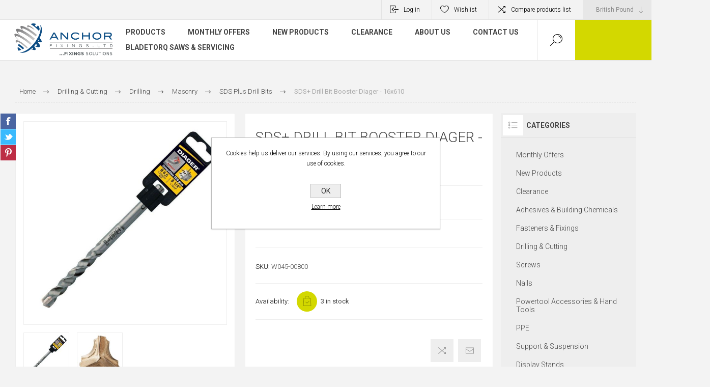

--- FILE ---
content_type: text/html; charset=utf-8
request_url: https://www.anchorfixings.com/sds-drill-bit-booster-diager-16x610
body_size: 27407
content:


<!DOCTYPE html>
<html lang="en" dir="ltr" class="html-product-details-page">
<head>
    <title>Anchor Fixings Ltd - SDS&#x2B; Drill Bit Booster Diager - 16x610</title>
    <meta http-equiv="Content-type" content="text/html;charset=UTF-8" />
    <meta name="description" content="Selling Unit = 1" />
    <meta name="keywords" content="" />
    <meta name="generator" content="nopCommerce" />
    <meta name="viewport" content="width=device-width, initial-scale=1.0, minimum-scale=1.0, maximum-scale=2.0" />
    <link rel="preload" as="font" href="/Themes/Pacific/Content/fonts/pacific.woff" crossorigin />
    <link href="https://fonts.googleapis.com/css2?family=Roboto:wght@300;400;700&display=swap" rel="stylesheet">
    <!-- Google tag (gtag.js) -->
<script async src="https://www.googletagmanager.com/gtag/js?id=AW-17530409145"></script>
<script>
  window.dataLayer = window.dataLayer || [];
  function gtag(){dataLayer.push(arguments);}
  gtag('js', new Date());

  gtag('config', 'AW-17530409145');
</script>

<script>
document.addEventListener('DOMContentLoaded', function() {
    if(window.location.pathname === '/lets-get-started') { 
        gtag('event', 'conversion', {'send_to': 'AW-17530409145'});
    }
});
</script>

<!-- Google Tag Manager -->
<script>(function(w,d,s,l,i){w[l]=w[l]||[];w[l].push({'gtm.start':
new Date().getTime(),event:'gtm.js'});var f=d.getElementsByTagName(s)[0],
j=d.createElement(s),dl=l!='dataLayer'?'&l='+l:'';j.async=true;j.src=
'https://www.googletagmanager.com/gtm.js?id='+i+dl;f.parentNode.insertBefore(j,f);
})(window,document,'script','dataLayer','GTM-MCLKR63H');</script>
<!-- End Google Tag Manager -->



    

    
    
    
    
    

    


    

    <link rel="stylesheet" type="text/css" href="/css/Product.Head.styles.css?v=qZ4EvL0WDEarsMNVXAi2DQmXaqY" />
    

<style>

    .product-details-page .full-description {
        display: none;
    }
    .product-details-page .ui-tabs .full-description {
        display: block;
    }
    .product-details-page .tabhead-full-description {
        display: none;
    }
    

    .product-details-page .product-specs-box {
        display: none;
    }
    .product-details-page .ui-tabs .product-specs-box {
        display: block;
    }
    .product-details-page .ui-tabs .product-specs-box .title {
        display: none;
    }
    
</style>
    
    
    
    <link rel="apple-touch-icon" sizes="180x180" href="/icons/icons_0/apple-touch-icon.png">
<link rel="icon" type="image/png" sizes="32x32" href="/icons/icons_0/favicon-32x32.png">
<link rel="icon" type="image/png" sizes="16x16" href="/icons/icons_0/favicon-16x16.png">
<link rel="manifest" href="/icons/icons_0/site.webmanifest">
<link rel="mask-icon" href="/icons/icons_0/safari-pinned-tab.svg" color="#5bbad5">
<link rel="shortcut icon" href="/icons/icons_0/favicon.ico">
<meta name="msapplication-TileColor" content="#da532c">
<meta name="msapplication-config" content="/icons/icons_0/browserconfig.xml">
<meta name="theme-color" content="#ffffff">
    
    
    <!--Powered by nopCommerce - https://www.nopCommerce.com-->
</head>
<body class="product-details-page-body">
    <input name="__RequestVerificationToken" type="hidden" value="CfDJ8C25-bEg1H1HrQanpMf_Ggcm-22H_TK5OdrhgVid-rfVcZnBcPeTZr-pIxt6FHUdbuoOeORtRnsa9CXESlnIXe3HKILQQFMDyajHq6BcMvooivPyG8xUDGJYhAArjjesiqCX_8c94S6yBH_7VFNcY3s" />
    


<div class="ajax-loading-block-window" style="display: none">
</div>
<div id="dialog-notifications-success" title="Notification" style="display:none;">
</div>
<div id="dialog-notifications-error" title="Error" style="display:none;">
</div>
<div id="dialog-notifications-warning" title="Warning" style="display:none;">
</div>
<div id="bar-notification" class="bar-notification-container" data-close="Close">
</div>

<!--[if lte IE 8]>
    <div style="clear:both;height:59px;text-align:center;position:relative;">
        <a href="http://www.microsoft.com/windows/internet-explorer/default.aspx" target="_blank">
            <img src="/Themes/Pacific/Content/img/ie_warning.jpg" height="42" width="820" alt="You are using an outdated browser. For a faster, safer browsing experience, upgrade for free today." />
        </a>
    </div>
<![endif]-->

<div class="master-wrapper-page">
<div class="header">
    
    <div class="responsive-strip">
        <div class="responsive-logo-wrapper">
            



<a href="/" class="logo">


<img alt="Anchor Fixings" src="https://www.anchorfixings.com/images/thumbs/0004894_0000112_Anchor Logo_with slogan.png" /></a>
        </div>
    </div>
    <div class="header-upper">
        <div class="header-selectors-wrapper">
            
            

    <div class="currency-selector">
            <select id="customerCurrency" name="customerCurrency" onchange="setLocation(this.value);" aria-label="Currency selector"><option selected="selected" value="https://www.anchorfixings.com/changecurrency/3?returnUrl=%2Fsds-drill-bit-booster-diager-16x610">British Pound</option>
<option value="https://www.anchorfixings.com/changecurrency/6?returnUrl=%2Fsds-drill-bit-booster-diager-16x610">Euro</option>
</select>
    </div>

            
            

        </div>
        <div class="header-links-wrapper">
            <div class="header-links">
                



    <div class="hedar-links-item">
        <a href="/login?returnUrl=%2Fsds-drill-bit-booster-diager-16x610" class="ico-login">Log in</a>
    </div>
    <div class="hedar-links-item">
        <a href="/wishlist" class="ico-wishlist">
            <span class="wishlist-label">Wishlist</span>

        </a>
    </div>
    <div class="hedar-links-item">
        <a href="/compareproducts" class="ico-compare">Compare products list</a>
    </div>



            </div>
        </div>
        
    </div>
    <div class="header-lower">
        <div class="header-logo">
            



<a href="/" class="logo">


<img alt="Anchor Fixings" src="https://www.anchorfixings.com/images/thumbs/0004894_0000112_Anchor Logo_with slogan.png" /></a>
        </div>
        <div class="header-menu">
            <div class="menu-button">
                <div class="menu-open" title="Menu">
                    <span class="menu-icon-line"></span>
                    <span class="menu-icon-line"></span>
                    <span class="menu-icon-line"></span>
                </div>
                <div class="menu-close" title="Close"></div>
            </div>
            <div class="menu-header">
                



    <div class="hedar-links-item">
        <a href="/login?returnUrl=%2Fsds-drill-bit-booster-diager-16x610" class="ico-login">Log in</a>
    </div>
    <div class="hedar-links-item">
        <a href="/wishlist" class="ico-wishlist">
            <span class="wishlist-label">Wishlist</span>

        </a>
    </div>
    <div class="hedar-links-item">
        <a href="/compareproducts" class="ico-compare">Compare products list</a>
    </div>



                
                

    <div class="currency-selector">
            <select id="customerCurrency" name="customerCurrency" onchange="setLocation(this.value);" aria-label="Currency selector"><option selected="selected" value="https://www.anchorfixings.com/changecurrency/3?returnUrl=%2Fsds-drill-bit-booster-diager-16x610">British Pound</option>
<option value="https://www.anchorfixings.com/changecurrency/6?returnUrl=%2Fsds-drill-bit-booster-diager-16x610">Euro</option>
</select>
    </div>

                
            </div>
            <div class="menu-body">










    <ul class="mega-menu"
        data-isRtlEnabled="false"
        data-enableClickForDropDown="false">


<li class="has-sublist">

        <span class="with-subcategories single-item-categories labelfornextplusbutton">Products</span>

        <div class="plus-button"></div>
        <div class="sublist-wrap">
            <ul class="sublist">
                <li class="back-button">
                    <span>Back</span>
                </li>
                
        <li class="has-sublist">
            <a href="/monthly-offers" title="Monthly Offers" class="with-subcategories"><span>Monthly Offers</span></a>
            <div class="plus-button"></div>
            <div class="sublist-wrap">
                <ul class="sublist">
                    <li class="back-button">
                        <span>Back</span>
                    </li>
                    
        <li>
            <a class="lastLevelCategory" href="/griptorq-concrete-bolts-monthly-offer" title="Monthly Offer - Concrete Bolts"><span>Monthly Offer - Concrete Bolts</span></a>
        </li>
        <li>
            <a class="lastLevelCategory" href="/sds-plus-monthly-offer" title="Monthly Offer - SDS &#x2B; Bits"><span>Monthly Offer - SDS &#x2B; Bits</span></a>
        </li>
        <li>
            <a class="lastLevelCategory" href="/diamond-blades-monthly-offer" title="Monthly Offer - Diamond Blades"><span>Monthly Offer - Diamond Blades</span></a>
        </li>


                </ul>
            </div>
        </li>
        <li class="has-sublist">
            <a href="/adhesives-building-chemicals" title="Adhesives &amp; Building Chemicals" class="with-subcategories"><span>Adhesives &amp; Building Chemicals</span></a>
            <div class="plus-button"></div>
            <div class="sublist-wrap">
                <ul class="sublist">
                    <li class="back-button">
                        <span>Back</span>
                    </li>
                    
        <li class="has-sublist">
            <a href="/aerosols" title="Aerosols" class="with-subcategories"><span>Aerosols</span></a>
            <div class="plus-button"></div>
            <div class="sublist-wrap">
                <ul class="sublist">
                    <li class="back-button">
                        <span>Back</span>
                    </li>
                    
        <li class="has-sublist">
            <a href="/paint" title="Paint" class="with-subcategories"><span>Paint</span></a>
            <div class="plus-button"></div>
            <div class="sublist-wrap">
                <ul class="sublist">
                    <li class="back-button">
                        <span>Back</span>
                    </li>
                    
        <li>
            <a class="lastLevelCategory" href="/linemarker" title="Linemarker"><span>Linemarker</span></a>
        </li>
        <li>
            <a class="lastLevelCategory" href="/primer" title="Primer"><span>Primer</span></a>
        </li>
        <li>
            <a class="lastLevelCategory" href="/cold-galvinising-spray" title="Cold Galvinising Spray &amp; Paint"><span>Cold Galvinising Spray &amp; Paint</span></a>
        </li>
        <li>
            <a class="lastLevelCategory" href="/finishing-paint" title="Acrylic Spray Paint"><span>Acrylic Spray Paint</span></a>
        </li>
        <li>
            <a class="lastLevelCategory" href="/bodywork-paint-agri" title="Bodywork Paint Agri"><span>Bodywork Paint Agri</span></a>
        </li>
        <li>
            <a class="lastLevelCategory" href="/high-temperature-spray" title="High Temperature Spray Paint"><span>High Temperature Spray Paint</span></a>
        </li>
        <li>
            <a class="lastLevelCategory" href="/paint-remover" title="Paint Remover"><span>Paint Remover</span></a>
        </li>


                </ul>
            </div>
        </li>
        <li class="has-sublist">
            <a href="/lubrication-cutting" title="Lubrication &amp; Cutting" class="with-subcategories"><span>Lubrication &amp; Cutting</span></a>
            <div class="plus-button"></div>
            <div class="sublist-wrap">
                <ul class="sublist">
                    <li class="back-button">
                        <span>Back</span>
                    </li>
                    
        <li>
            <a class="lastLevelCategory" href="/grease-spray" title="Grease Spray"><span>Grease Spray</span></a>
        </li>
        <li>
            <a class="lastLevelCategory" href="/lubricant-spray" title="Lubricant Spray"><span>Lubricant Spray</span></a>
        </li>


                </ul>
            </div>
        </li>


                </ul>
            </div>
        </li>
        <li class="has-sublist">
            <a href="/adhesives-sealants" title="Adhesives &amp; Sealants" class="with-subcategories"><span>Adhesives &amp; Sealants</span></a>
            <div class="plus-button"></div>
            <div class="sublist-wrap">
                <ul class="sublist">
                    <li class="back-button">
                        <span>Back</span>
                    </li>
                    
        <li class="has-sublist">
            <a href="/sealants" title="Sealants" class="with-subcategories"><span>Sealants</span></a>
            <div class="plus-button"></div>
            <div class="sublist-wrap">
                <ul class="sublist">
                    <li class="back-button">
                        <span>Back</span>
                    </li>
                    
        <li>
            <a class="lastLevelCategory" href="/multi-purpose-silicones" title="Multi-Purpose Silicones"><span>Multi-Purpose Silicones</span></a>
        </li>
        <li>
            <a class="lastLevelCategory" href="/fire-sealants" title="Fire Sealants &amp; Cement"><span>Fire Sealants &amp; Cement</span></a>
        </li>
        <li>
            <a class="lastLevelCategory" href="/fire-cement" title="Lead Sealant"><span>Lead Sealant</span></a>
        </li>
        <li>
            <a class="lastLevelCategory" href="/sanitary" title="Sanitary"><span>Sanitary</span></a>
        </li>
        <li>
            <a class="lastLevelCategory" href="/low-modulus" title="Low Modulus"><span>Low Modulus</span></a>
        </li>


                </ul>
            </div>
        </li>
        <li class="has-sublist">
            <a href="/adhesives" title="Adhesives" class="with-subcategories"><span>Adhesives</span></a>
            <div class="plus-button"></div>
            <div class="sublist-wrap">
                <ul class="sublist">
                    <li class="back-button">
                        <span>Back</span>
                    </li>
                    
        <li>
            <a class="lastLevelCategory" href="/grab-adhesives" title="Grab Adhesives"><span>Grab Adhesives</span></a>
        </li>
        <li>
            <a class="lastLevelCategory" href="/hybrid-adhesives" title="Hybrid Adhesives"><span>Hybrid Adhesives</span></a>
        </li>
        <li>
            <a class="lastLevelCategory" href="/wood-adhesives" title="Wood Adhesives"><span>Wood Adhesives</span></a>
        </li>
        <li>
            <a class="lastLevelCategory" href="/contact-adhesive" title="Contact Adhesive"><span>Contact Adhesive</span></a>
        </li>
        <li>
            <a class="lastLevelCategory" href="/expanding-foam" title="Expanding Foam"><span>Expanding Foam</span></a>
        </li>
        <li>
            <a class="lastLevelCategory" href="/superglue-activator" title="Superglue &amp; Activator"><span>Superglue &amp; Activator</span></a>
        </li>
        <li>
            <a class="lastLevelCategory" href="/threadlock" title="Threadlock"><span>Threadlock</span></a>
        </li>


                </ul>
            </div>
        </li>


                </ul>
            </div>
        </li>
        <li class="has-sublist">
            <a href="/building-chemicals" title="Building Chemicals" class="with-subcategories"><span>Building Chemicals</span></a>
            <div class="plus-button"></div>
            <div class="sublist-wrap">
                <ul class="sublist">
                    <li class="back-button">
                        <span>Back</span>
                    </li>
                    
        <li class="has-sublist">
            <a href="/resin-accessories" title="Resin &amp; Accessories" class="with-subcategories"><span>Resin &amp; Accessories</span></a>
            <div class="plus-button"></div>
            <div class="sublist-wrap">
                <ul class="sublist">
                    <li class="back-button">
                        <span>Back</span>
                    </li>
                    
        <li>
            <a class="lastLevelCategory" href="/chemical-resin" title="Chemical Resin"><span>Chemical Resin</span></a>
        </li>
        <li>
            <a class="lastLevelCategory" href="/hole-brushes" title="Hole Brushes"><span>Hole Brushes</span></a>
        </li>
        <li>
            <a class="lastLevelCategory" href="/injection-anchor-sleeves" title="Injection Anchor Sleeves"><span>Injection Anchor Sleeves</span></a>
        </li>
        <li>
            <a class="lastLevelCategory" href="/spare-mixer-nozzles" title="Spare Mixer Nozzles"><span>Spare Mixer Nozzles</span></a>
        </li>
        <li>
            <a class="lastLevelCategory" href="/resin-guns" title="Resin Guns"><span>Resin Guns</span></a>
        </li>


                </ul>
            </div>
        </li>
        <li>
            <a class="lastLevelCategory" href="/fillers" title="Fillers"><span>Fillers</span></a>
        </li>


                </ul>
            </div>
        </li>
        <li class="has-sublist">
            <a href="/tapes" title="Tapes" class="with-subcategories"><span>Tapes</span></a>
            <div class="plus-button"></div>
            <div class="sublist-wrap">
                <ul class="sublist">
                    <li class="back-button">
                        <span>Back</span>
                    </li>
                    
        <li class="has-sublist">
            <a href="/general-purpose-building-tapes" title="General Purpose &amp; Building Tapes" class="with-subcategories"><span>General Purpose &amp; Building Tapes</span></a>
            <div class="plus-button"></div>
            <div class="sublist-wrap">
                <ul class="sublist">
                    <li class="back-button">
                        <span>Back</span>
                    </li>
                    
        <li>
            <a class="lastLevelCategory" href="/duct-tape" title="Duct Tape"><span>Duct Tape</span></a>
        </li>
        <li>
            <a class="lastLevelCategory" href="/masking-tape" title="Masking Tape"><span>Masking Tape</span></a>
        </li>
        <li>
            <a class="lastLevelCategory" href="/double-sided-tape" title="Double Sided Tape"><span>Double Sided Tape</span></a>
        </li>
        <li>
            <a class="lastLevelCategory" href="/aluminium-foil-tape" title="Aluminium Foil Tape"><span>Aluminium Foil Tape</span></a>
        </li>


                </ul>
            </div>
        </li>
        <li class="has-sublist">
            <a href="/electrical-warning-tapes" title="Electrical &amp; Warning Tapes" class="with-subcategories"><span>Electrical &amp; Warning Tapes</span></a>
            <div class="plus-button"></div>
            <div class="sublist-wrap">
                <ul class="sublist">
                    <li class="back-button">
                        <span>Back</span>
                    </li>
                    
        <li>
            <a class="lastLevelCategory" href="/pvc-insulation-tape" title="PVC Insulation Tape"><span>PVC Insulation Tape</span></a>
        </li>
        <li>
            <a class="lastLevelCategory" href="/underground-warning-tape" title="Underground Warning Tape"><span>Underground Warning Tape</span></a>
        </li>
        <li>
            <a class="lastLevelCategory" href="/self-adhesive-warning-tape" title="Self-Adhesive Warning Tape"><span>Self-Adhesive Warning Tape</span></a>
        </li>
        <li>
            <a class="lastLevelCategory" href="/barrier-tape-non-adhesive" title="Barrier Tape - Non Adhesive"><span>Barrier Tape - Non Adhesive</span></a>
        </li>


                </ul>
            </div>
        </li>


                </ul>
            </div>
        </li>


                </ul>
            </div>
        </li>
        <li class="has-sublist">
            <a href="/fasteners-fixings" title="Fasteners &amp; Fixings" class="with-subcategories"><span>Fasteners &amp; Fixings</span></a>
            <div class="plus-button"></div>
            <div class="sublist-wrap">
                <ul class="sublist">
                    <li class="back-button">
                        <span>Back</span>
                    </li>
                    
        <li class="has-sublist">
            <a href="/engineering-fasteners" title="Engineering Fasteners" class="with-subcategories"><span>Engineering Fasteners</span></a>
            <div class="plus-button"></div>
            <div class="sublist-wrap">
                <ul class="sublist">
                    <li class="back-button">
                        <span>Back</span>
                    </li>
                    
        <li>
            <a class="lastLevelCategory" href="/set-screws" title="Set Screws"><span>Set Screws</span></a>
        </li>
        <li>
            <a class="lastLevelCategory" href="/bolts" title="Bolts"><span>Bolts</span></a>
        </li>
        <li>
            <a class="lastLevelCategory" href="/nuts" title="Nuts"><span>Nuts</span></a>
        </li>
        <li>
            <a class="lastLevelCategory" href="/washers" title="Washers"><span>Washers</span></a>
        </li>
        <li>
            <a class="lastLevelCategory" href="/threaded-bar" title="Threaded Rod"><span>Threaded Rod</span></a>
        </li>
        <li>
            <a class="lastLevelCategory" href="/studding-connectors" title="Threaded Rod Connectors"><span>Threaded Rod Connectors</span></a>
        </li>
        <li>
            <a class="lastLevelCategory" href="/cup-squares" title="Cup Squares"><span>Cup Squares</span></a>
        </li>
        <li>
            <a class="lastLevelCategory" href="/roofing-bolts-2" title="Roofing Bolts"><span>Roofing Bolts</span></a>
        </li>
        <li>
            <a class="lastLevelCategory" href="/tray-bolts" title="Tray Bolts"><span>Tray Bolts</span></a>
        </li>
        <li>
            <a class="lastLevelCategory" href="/socket-screws" title="Socket Screws"><span>Socket Screws</span></a>
        </li>


                        <li>
                            <a class="view-all" href="/engineering-fasteners" title="View All">
                                <span>View All</span>
                            </a>
                        </li>
                </ul>
            </div>
        </li>
        <li class="has-sublist">
            <a href="/masonry-cavity-fixings" title="Masonry &amp; Cavity Fixings" class="with-subcategories"><span>Masonry &amp; Cavity Fixings</span></a>
            <div class="plus-button"></div>
            <div class="sublist-wrap">
                <ul class="sublist">
                    <li class="back-button">
                        <span>Back</span>
                    </li>
                    
        <li>
            <a class="lastLevelCategory" href="/insulation-fixings" title="Insulation Fixings"><span>Insulation Fixings</span></a>
        </li>
        <li>
            <a class="lastLevelCategory" href="/masonry-concrete-fixings" title="Masonry &amp; Concrete Fixings"><span>Masonry &amp; Concrete Fixings</span></a>
        </li>
        <li>
            <a class="lastLevelCategory" href="/shims" title="Shims"><span>Shims</span></a>
        </li>
        <li>
            <a class="lastLevelCategory" href="/cavity-fixings" title="Cavity Fixings"><span>Cavity Fixings</span></a>
        </li>


                </ul>
            </div>
        </li>


                </ul>
            </div>
        </li>
        <li class="has-sublist">
            <a href="/drilling-cutting" title="Drilling &amp; Cutting" class="with-subcategories"><span>Drilling &amp; Cutting</span></a>
            <div class="plus-button"></div>
            <div class="sublist-wrap">
                <ul class="sublist">
                    <li class="back-button">
                        <span>Back</span>
                    </li>
                    
        <li class="has-sublist">
            <a href="/drilling" title="Drilling" class="with-subcategories"><span>Drilling</span></a>
            <div class="plus-button"></div>
            <div class="sublist-wrap">
                <ul class="sublist">
                    <li class="back-button">
                        <span>Back</span>
                    </li>
                    
        <li class="has-sublist">
            <a href="/metal" title="Metal" class="with-subcategories"><span>Metal</span></a>
            <div class="plus-button"></div>
            <div class="sublist-wrap">
                <ul class="sublist">
                    <li class="back-button">
                        <span>Back</span>
                    </li>
                    
        <li>
            <a class="lastLevelCategory" href="/broaching-cutters" title="Broach Cutters"><span>Broach Cutters</span></a>
        </li>
        <li>
            <a class="lastLevelCategory" href="/steps-countersinks-deburrers" title="Steps, Countersinks &amp; Deburrers"><span>Steps, Countersinks &amp; Deburrers</span></a>
        </li>
        <li>
            <a class="lastLevelCategory" href="/hss-drills" title="HSS Drills"><span>HSS Drills</span></a>
        </li>
        <li class="has-sublist">
            <a href="/taps-dies" title="Taps &amp; Dies" class="with-subcategories"><span>Taps &amp; Dies</span></a>
            <div class="plus-button"></div>
            <div class="sublist-wrap">
                <ul class="sublist">
                    <li class="back-button">
                        <span>Back</span>
                    </li>
                    
        <li>
            <a class="lastLevelCategory" href="/wrenches" title="Wrenches"><span>Wrenches</span></a>
        </li>


                </ul>
            </div>
        </li>


                </ul>
            </div>
        </li>
        <li class="has-sublist">
            <a href="/masonry" title="Masonry" class="with-subcategories"><span>Masonry</span></a>
            <div class="plus-button"></div>
            <div class="sublist-wrap">
                <ul class="sublist">
                    <li class="back-button">
                        <span>Back</span>
                    </li>
                    
        <li>
            <a class="lastLevelCategory" href="/sds-plus-drill-bits" title="SDS Plus Drill Bits"><span>SDS Plus Drill Bits</span></a>
        </li>
        <li>
            <a class="lastLevelCategory" href="/sds-max-drill-bits" title="SDS Max Drill Bits"><span>SDS Max Drill Bits</span></a>
        </li>
        <li>
            <a class="lastLevelCategory" href="/sds-chisels" title="SDS Chisels"><span>SDS Chisels</span></a>
        </li>
        <li>
            <a class="lastLevelCategory" href="/standard-masonry-drill-bits" title="Standard Masonry Drill Bits"><span>Standard Masonry Drill Bits</span></a>
        </li>


                </ul>
            </div>
        </li>
        <li class="has-sublist">
            <a href="/ceramic-tile-glass" title="Ceramic, Tile &amp; Glass" class="with-subcategories"><span>Ceramic, Tile &amp; Glass</span></a>
            <div class="plus-button"></div>
            <div class="sublist-wrap">
                <ul class="sublist">
                    <li class="back-button">
                        <span>Back</span>
                    </li>
                    
        <li>
            <a class="lastLevelCategory" href="/diamond-drill-bit" title="Diamond Drill Bit"><span>Diamond Drill Bit</span></a>
        </li>
        <li>
            <a class="lastLevelCategory" href="/tct-drill-bits" title="TCT Drill Bits"><span>TCT Drill Bits</span></a>
        </li>


                </ul>
            </div>
        </li>
        <li class="has-sublist">
            <a href="/rebar" title="Rebar" class="with-subcategories"><span>Rebar</span></a>
            <div class="plus-button"></div>
            <div class="sublist-wrap">
                <ul class="sublist">
                    <li class="back-button">
                        <span>Back</span>
                    </li>
                    
        <li>
            <a class="lastLevelCategory" href="/rebar-cutters" title="Rebar Cutters"><span>Rebar Cutters</span></a>
        </li>
        <li>
            <a class="lastLevelCategory" href="/sds-adaptor" title="SDS Adaptor"><span>SDS Adaptor</span></a>
        </li>


                </ul>
            </div>
        </li>
        <li class="has-sublist">
            <a href="/wood" title="Wood" class="with-subcategories"><span>Wood</span></a>
            <div class="plus-button"></div>
            <div class="sublist-wrap">
                <ul class="sublist">
                    <li class="back-button">
                        <span>Back</span>
                    </li>
                    
        <li>
            <a class="lastLevelCategory" href="/auger-bits" title="Auger Bits"><span>Auger Bits</span></a>
        </li>
        <li>
            <a class="lastLevelCategory" href="/flat-wood-bits" title="Flat Wood Bits"><span>Flat Wood Bits</span></a>
        </li>


                </ul>
            </div>
        </li>


                </ul>
            </div>
        </li>
        <li class="has-sublist">
            <a href="/cutting" title="Cutting" class="with-subcategories"><span>Cutting</span></a>
            <div class="plus-button"></div>
            <div class="sublist-wrap">
                <ul class="sublist">
                    <li class="back-button">
                        <span>Back</span>
                    </li>
                    
        <li class="has-sublist">
            <a href="/abrasive-discs" title="Abrasive Discs" class="with-subcategories"><span>Abrasive Discs</span></a>
            <div class="plus-button"></div>
            <div class="sublist-wrap">
                <ul class="sublist">
                    <li class="back-button">
                        <span>Back</span>
                    </li>
                    
        <li>
            <a class="lastLevelCategory" href="/cutting-discs" title="Cutting Discs"><span>Cutting Discs</span></a>
        </li>
        <li>
            <a class="lastLevelCategory" href="/grinding-discs" title="Grinding Discs"><span>Grinding Discs</span></a>
        </li>


                </ul>
            </div>
        </li>
        <li class="has-sublist">
            <a href="/diamond-blades" title="Diamond Blades" class="with-subcategories"><span>Diamond Blades</span></a>
            <div class="plus-button"></div>
            <div class="sublist-wrap">
                <ul class="sublist">
                    <li class="back-button">
                        <span>Back</span>
                    </li>
                    
        <li>
            <a class="lastLevelCategory" href="/multi-purpose-blades" title="Multi Purpose Blades"><span>Multi Purpose Blades</span></a>
        </li>
        <li>
            <a class="lastLevelCategory" href="/concrete-blades" title="Concrete Blades"><span>Concrete Blades</span></a>
        </li>
        <li>
            <a class="lastLevelCategory" href="/hard-material-ceramic-blades" title="Hard Material Ceramic Blades"><span>Hard Material Ceramic Blades</span></a>
        </li>
        <li>
            <a class="lastLevelCategory" href="/cup-grinding-wheels" title="Cup Grinding Wheels"><span>Cup Grinding Wheels</span></a>
        </li>


                </ul>
            </div>
        </li>
        <li class="has-sublist">
            <a href="/holesaws-accessories" title="Holesaws &amp; Accessories" class="with-subcategories"><span>Holesaws &amp; Accessories</span></a>
            <div class="plus-button"></div>
            <div class="sublist-wrap">
                <ul class="sublist">
                    <li class="back-button">
                        <span>Back</span>
                    </li>
                    
        <li>
            <a class="lastLevelCategory" href="/variable-pitch-holesaws" title="Bi-Metal Holesaws"><span>Bi-Metal Holesaws</span></a>
        </li>
        <li>
            <a class="lastLevelCategory" href="/constant-pitch-holesaws" title="Cobalt Fine Tooth Holesaws"><span>Cobalt Fine Tooth Holesaws</span></a>
        </li>
        <li>
            <a class="lastLevelCategory" href="/arbors-pilot-drills" title="Arbors &amp; Pilot Drills"><span>Arbors &amp; Pilot Drills</span></a>
        </li>


                </ul>
            </div>
        </li>
        <li class="has-sublist">
            <a href="/reciprocating-saw-blades" title="Sabre Saw Blades" class="with-subcategories"><span>Sabre Saw Blades</span></a>
            <div class="plus-button"></div>
            <div class="sublist-wrap">
                <ul class="sublist">
                    <li class="back-button">
                        <span>Back</span>
                    </li>
                    
        <li>
            <a class="lastLevelCategory" href="/wood-cutting-reciprocating-saw-blades" title="Wood Cutting Sabre Saw Blades"><span>Wood Cutting Sabre Saw Blades</span></a>
        </li>
        <li>
            <a class="lastLevelCategory" href="/metal-cutting-reciprocating-saw-blades" title="Metal Cutting Sabre Saw  Blades"><span>Metal Cutting Sabre Saw  Blades</span></a>
        </li>


                </ul>
            </div>
        </li>
        <li class="has-sublist">
            <a href="/jigsaw-blades-hacksaw-blades" title="Jigsaw Blades" class="with-subcategories"><span>Jigsaw Blades</span></a>
            <div class="plus-button"></div>
            <div class="sublist-wrap">
                <ul class="sublist">
                    <li class="back-button">
                        <span>Back</span>
                    </li>
                    
        <li>
            <a class="lastLevelCategory" href="/wood-cutting-jigsaw-blades" title="Wood Cutting Jigsaw Blades"><span>Wood Cutting Jigsaw Blades</span></a>
        </li>
        <li>
            <a class="lastLevelCategory" href="/metal-cutting-jigsaw-blades" title="Metal Cutting Jigsaw Blades"><span>Metal Cutting Jigsaw Blades</span></a>
        </li>


                </ul>
            </div>
        </li>
        <li class="has-sublist">
            <a href="/tct-saw-blades" title="TCT Saw Blades" class="with-subcategories"><span>TCT Saw Blades</span></a>
            <div class="plus-button"></div>
            <div class="sublist-wrap">
                <ul class="sublist">
                    <li class="back-button">
                        <span>Back</span>
                    </li>
                    
        <li>
            <a class="lastLevelCategory" href="/wood-cutting-blades" title="Wood Cutting Blades"><span>Wood Cutting Blades</span></a>
        </li>
        <li>
            <a class="lastLevelCategory" href="/steel-cutting-blades" title="Steel Cutting Blades"><span>Steel Cutting Blades</span></a>
        </li>


                </ul>
            </div>
        </li>


                </ul>
            </div>
        </li>


                </ul>
            </div>
        </li>
        <li class="has-sublist">
            <a href="/screws" title="Screws" class="with-subcategories"><span>Screws</span></a>
            <div class="plus-button"></div>
            <div class="sublist-wrap">
                <ul class="sublist">
                    <li class="back-button">
                        <span>Back</span>
                    </li>
                    
        <li class="has-sublist">
            <a href="/timber-construction-screws" title="Timber Screws &amp; Connectors" class="with-subcategories"><span>Timber Screws &amp; Connectors</span></a>
            <div class="plus-button"></div>
            <div class="sublist-wrap">
                <ul class="sublist">
                    <li class="back-button">
                        <span>Back</span>
                    </li>
                    
        <li>
            <a class="lastLevelCategory" href="/chipboard-screws" title="Chipboard Screws"><span>Chipboard Screws</span></a>
        </li>
        <li>
            <a class="lastLevelCategory" href="/decking-timber-screws" title="Decking &amp; Timber Screws"><span>Decking &amp; Timber Screws</span></a>
        </li>
        <li>
            <a class="lastLevelCategory" href="/covers-caps" title="Screw Accessories"><span>Screw Accessories</span></a>
        </li>
        <li>
            <a class="lastLevelCategory" href="/timber-connectors" title="Timber Connectors"><span>Timber Connectors</span></a>
        </li>
        <li>
            <a class="lastLevelCategory" href="/coach-screws-2" title="Coach Screws"><span>Coach Screws</span></a>
        </li>


                </ul>
            </div>
        </li>
        <li class="has-sublist">
            <a href="/drylining-screws" title="Drylining Screws" class="with-subcategories"><span>Drylining Screws</span></a>
            <div class="plus-button"></div>
            <div class="sublist-wrap">
                <ul class="sublist">
                    <li class="back-button">
                        <span>Back</span>
                    </li>
                    
        <li>
            <a class="lastLevelCategory" href="/loose-drywall-screws" title="Loose Drywall Screws"><span>Loose Drywall Screws</span></a>
        </li>
        <li>
            <a class="lastLevelCategory" href="/collated-drywall-screws" title="Collated Drywall Screws"><span>Collated Drywall Screws</span></a>
        </li>
        <li>
            <a class="lastLevelCategory" href="/metal-framing-screws" title="Metal Framing Screws"><span>Metal Framing Screws</span></a>
        </li>


                </ul>
            </div>
        </li>
        <li class="has-sublist">
            <a href="/metal-construction-screws" title="Metal Construction Screws" class="with-subcategories"><span>Metal Construction Screws</span></a>
            <div class="plus-button"></div>
            <div class="sublist-wrap">
                <ul class="sublist">
                    <li class="back-button">
                        <span>Back</span>
                    </li>
                    
        <li>
            <a class="lastLevelCategory" href="/self-drilling-drywall-screws" title="Self Drilling Tek Screws"><span>Self Drilling Tek Screws</span></a>
        </li>
        <li>
            <a class="lastLevelCategory" href="/self-tapping-screws" title="Self Tapping Screws"><span>Self Tapping Screws</span></a>
        </li>
        <li>
            <a class="lastLevelCategory" href="/machine-screws-2" title="Machine Screws"><span>Machine Screws</span></a>
        </li>
        <li>
            <a class="lastLevelCategory" href="/gash-point-screws" title="Gash Point Screws"><span>Gash Point Screws</span></a>
        </li>


                </ul>
            </div>
        </li>
        <li>
            <a class="lastLevelCategory" href="/square-drives-screws" title="Square Drive Screws"><span>Square Drive Screws</span></a>
        </li>


                </ul>
            </div>
        </li>
        <li class="has-sublist">
            <a href="/nails" title="Nails" class="with-subcategories"><span>Nails</span></a>
            <div class="plus-button"></div>
            <div class="sublist-wrap">
                <ul class="sublist">
                    <li class="back-button">
                        <span>Back</span>
                    </li>
                    
        <li class="has-sublist">
            <a href="/nail-guns" title="Nail Guns" class="with-subcategories"><span>Nail Guns</span></a>
            <div class="plus-button"></div>
            <div class="sublist-wrap">
                <ul class="sublist">
                    <li class="back-button">
                        <span>Back</span>
                    </li>
                    
        <li>
            <a class="lastLevelCategory" href="/framing-nailer" title="Framing Nailer"><span>Framing Nailer</span></a>
        </li>
        <li>
            <a class="lastLevelCategory" href="/brad-nailer" title="Brad Nailer"><span>Brad Nailer</span></a>
        </li>


                </ul>
            </div>
        </li>
        <li class="has-sublist">
            <a href="/framing-nails" title="Framing Nails" class="with-subcategories"><span>Framing Nails</span></a>
            <div class="plus-button"></div>
            <div class="sublist-wrap">
                <ul class="sublist">
                    <li class="back-button">
                        <span>Back</span>
                    </li>
                    
        <li>
            <a class="lastLevelCategory" href="/fuel-packs-without-gas" title="Fuel Packs without Gas"><span>Fuel Packs without Gas</span></a>
        </li>


                </ul>
            </div>
        </li>
        <li class="has-sublist">
            <a href="/brad-nails" title="Brad Nails" class="with-subcategories"><span>Brad Nails</span></a>
            <div class="plus-button"></div>
            <div class="sublist-wrap">
                <ul class="sublist">
                    <li class="back-button">
                        <span>Back</span>
                    </li>
                    
        <li>
            <a class="lastLevelCategory" href="/16g-angled-nails-with-gas" title="16g Angled Nails"><span>16g Angled Nails</span></a>
        </li>
        <li>
            <a class="lastLevelCategory" href="/16g-straight-nails-without-gas" title="16g Straight Nails"><span>16g Straight Nails</span></a>
        </li>
        <li>
            <a class="lastLevelCategory" href="/18g-straight-nails-without-gas" title="18g Straight Nails without Gas"><span>18g Straight Nails without Gas</span></a>
        </li>
        <li>
            <a class="lastLevelCategory" href="/15g-straight-nail-without-gas" title="15g Straight Nail without Gas"><span>15g Straight Nail without Gas</span></a>
        </li>


                </ul>
            </div>
        </li>
        <li>
            <a class="lastLevelCategory" href="/fuel-cells" title="Fuel Cells"><span>Fuel Cells</span></a>
        </li>
        <li class="has-sublist">
            <a href="/loose-nails-pins" title="Loose Nails &amp; Pins" class="with-subcategories"><span>Loose Nails &amp; Pins</span></a>
            <div class="plus-button"></div>
            <div class="sublist-wrap">
                <ul class="sublist">
                    <li class="back-button">
                        <span>Back</span>
                    </li>
                    
        <li>
            <a class="lastLevelCategory" href="/masonry-nails" title="Masonry Nails/Loose Nails"><span>Masonry Nails/Loose Nails</span></a>
        </li>
        <li>
            <a class="lastLevelCategory" href="/washered-masonry-nails" title="Washered Masonry Nails"><span>Washered Masonry Nails</span></a>
        </li>
        <li>
            <a class="lastLevelCategory" href="/warm-roof-fixings" title="Warm Roof Fixings"><span>Warm Roof Fixings</span></a>
        </li>


                </ul>
            </div>
        </li>


                </ul>
            </div>
        </li>
        <li class="has-sublist">
            <a href="/powertool-accessories-hand-tools" title="Powertool Accessories &amp; Hand Tools" class="with-subcategories"><span>Powertool Accessories &amp; Hand Tools</span></a>
            <div class="plus-button"></div>
            <div class="sublist-wrap">
                <ul class="sublist">
                    <li class="back-button">
                        <span>Back</span>
                    </li>
                    
        <li class="has-sublist">
            <a href="/abrasives" title="Abrasives" class="with-subcategories"><span>Abrasives</span></a>
            <div class="plus-button"></div>
            <div class="sublist-wrap">
                <ul class="sublist">
                    <li class="back-button">
                        <span>Back</span>
                    </li>
                    
        <li class="has-sublist">
            <a href="/flap-sanding-discs" title="Flap &amp; Sanding Discs" class="with-subcategories"><span>Flap &amp; Sanding Discs</span></a>
            <div class="plus-button"></div>
            <div class="sublist-wrap">
                <ul class="sublist">
                    <li class="back-button">
                        <span>Back</span>
                    </li>
                    
        <li>
            <a class="lastLevelCategory" href="/flap-discs" title="Flap Discs"><span>Flap Discs</span></a>
        </li>
        <li>
            <a class="lastLevelCategory" href="/fibre-backed-sanding-discs" title="Fibre Backed Sanding Discs"><span>Fibre Backed Sanding Discs</span></a>
        </li>
        <li>
            <a class="lastLevelCategory" href="/hook-loop-sanding-discs" title="Hook &amp; Loop Sanding Discs"><span>Hook &amp; Loop Sanding Discs</span></a>
        </li>
        <li>
            <a class="lastLevelCategory" href="/nylon-backing-pad" title="Nylon Backing Pad"><span>Nylon Backing Pad</span></a>
        </li>


                </ul>
            </div>
        </li>
        <li class="has-sublist">
            <a href="/sandpaper-rolls" title="Sandpaper Rolls" class="with-subcategories"><span>Sandpaper Rolls</span></a>
            <div class="plus-button"></div>
            <div class="sublist-wrap">
                <ul class="sublist">
                    <li class="back-button">
                        <span>Back</span>
                    </li>
                    
        <li>
            <a class="lastLevelCategory" href="/5-metre" title="5 metre"><span>5 metre</span></a>
        </li>
        <li>
            <a class="lastLevelCategory" href="/50-metre" title="50 metre"><span>50 metre</span></a>
        </li>
        <li>
            <a class="lastLevelCategory" href="/powerfile-belt" title="Powerfile Belt"><span>Powerfile Belt</span></a>
        </li>


                </ul>
            </div>
        </li>
        <li class="has-sublist">
            <a href="/wire-cup-brushes" title="Wire Cup Brushes" class="with-subcategories"><span>Wire Cup Brushes</span></a>
            <div class="plus-button"></div>
            <div class="sublist-wrap">
                <ul class="sublist">
                    <li class="back-button">
                        <span>Back</span>
                    </li>
                    
        <li>
            <a class="lastLevelCategory" href="/angle-grinder-wire-brushes" title="Angle Grinder Wire Brushes"><span>Angle Grinder Wire Brushes</span></a>
        </li>


                </ul>
            </div>
        </li>
        <li class="has-sublist">
            <a href="/handheld-abrasives" title="Handheld Abrasives" class="with-subcategories"><span>Handheld Abrasives</span></a>
            <div class="plus-button"></div>
            <div class="sublist-wrap">
                <ul class="sublist">
                    <li class="back-button">
                        <span>Back</span>
                    </li>
                    
        <li>
            <a class="lastLevelCategory" href="/non-woven-abrasive-pads" title="Non-Woven Abrasive Pads"><span>Non-Woven Abrasive Pads</span></a>
        </li>


                </ul>
            </div>
        </li>


                </ul>
            </div>
        </li>
        <li class="has-sublist">
            <a href="/driver-bits-accessories" title="Driver Bits &amp; Accessories" class="with-subcategories"><span>Driver Bits &amp; Accessories</span></a>
            <div class="plus-button"></div>
            <div class="sublist-wrap">
                <ul class="sublist">
                    <li class="back-button">
                        <span>Back</span>
                    </li>
                    
        <li class="has-sublist">
            <a href="/impact-driver-bits-sets" title="Impact Driver Bits" class="with-subcategories"><span>Impact Driver Bits</span></a>
            <div class="plus-button"></div>
            <div class="sublist-wrap">
                <ul class="sublist">
                    <li class="back-button">
                        <span>Back</span>
                    </li>
                    
        <li>
            <a class="lastLevelCategory" href="/pozi-insert-bits" title="Impact Pozi Insert Bits"><span>Impact Pozi Insert Bits</span></a>
        </li>
        <li>
            <a class="lastLevelCategory" href="/philips-insert-bits" title="Impact Philips Insert Bits"><span>Impact Philips Insert Bits</span></a>
        </li>


                </ul>
            </div>
        </li>
        <li>
            <a class="lastLevelCategory" href="/impact-socket-adaptors" title="Impact Socket Adaptors"><span>Impact Socket Adaptors</span></a>
        </li>
        <li class="has-sublist">
            <a href="/torsion-driver-bits-sets" title="Screwdriver Bits" class="with-subcategories"><span>Screwdriver Bits</span></a>
            <div class="plus-button"></div>
            <div class="sublist-wrap">
                <ul class="sublist">
                    <li class="back-button">
                        <span>Back</span>
                    </li>
                    
        <li>
            <a class="lastLevelCategory" href="/impact-pozi-insert-bits" title="Screwdriver Pozi Insert Bits"><span>Screwdriver Pozi Insert Bits</span></a>
        </li>
        <li>
            <a class="lastLevelCategory" href="/impact-philips-insert-bits" title="Screwdriver Philips Insert Bits"><span>Screwdriver Philips Insert Bits</span></a>
        </li>
        <li>
            <a class="lastLevelCategory" href="/square-insert-bits" title="Square Insert Bits"><span>Square Insert Bits</span></a>
        </li>
        <li>
            <a class="lastLevelCategory" href="/torx-insert-bits" title="Torx Insert Bits"><span>Torx Insert Bits</span></a>
        </li>
        <li>
            <a class="lastLevelCategory" href="/hex-insert-bits" title="Hex Insert Bits"><span>Hex Insert Bits</span></a>
        </li>
        <li>
            <a class="lastLevelCategory" href="/security-insert-bits" title="Security Insert Bits"><span>Security Insert Bits</span></a>
        </li>


                </ul>
            </div>
        </li>
        <li>
            <a class="lastLevelCategory" href="/magnetic-bit-holders" title="Magnetic Bit Holders"><span>Magnetic Bit Holders</span></a>
        </li>
        <li>
            <a class="lastLevelCategory" href="/insert-sets" title="Insert Sets"><span>Insert Sets</span></a>
        </li>


                </ul>
            </div>
        </li>
        <li class="has-sublist">
            <a href="/hand-tools-accessories" title="Hand Tools &amp; Accessories" class="with-subcategories"><span>Hand Tools &amp; Accessories</span></a>
            <div class="plus-button"></div>
            <div class="sublist-wrap">
                <ul class="sublist">
                    <li class="back-button">
                        <span>Back</span>
                    </li>
                    
        <li class="has-sublist">
            <a href="/building-tools" title="Building Tools" class="with-subcategories"><span>Building Tools</span></a>
            <div class="plus-button"></div>
            <div class="sublist-wrap">
                <ul class="sublist">
                    <li class="back-button">
                        <span>Back</span>
                    </li>
                    
        <li>
            <a class="lastLevelCategory" href="/applicator-guns" title="Applicator Guns"><span>Applicator Guns</span></a>
        </li>
        <li>
            <a class="lastLevelCategory" href="/tape-measures" title="Tape Measures"><span>Tape Measures</span></a>
        </li>
        <li>
            <a class="lastLevelCategory" href="/carpenters-pencils" title="Carpenters Pencils"><span>Carpenters Pencils</span></a>
        </li>
        <li>
            <a class="lastLevelCategory" href="/builders-line" title="Builders Line"><span>Builders Line</span></a>
        </li>
        <li>
            <a class="lastLevelCategory" href="/blow-torches" title="Blow Torches"><span>Blow Torches</span></a>
        </li>
        <li>
            <a class="lastLevelCategory" href="/square-drive-screwdriver" title="Screwdrivers"><span>Screwdrivers</span></a>
        </li>
        <li>
            <a class="lastLevelCategory" href="/padbolts-hinges" title="Padbolts &amp; Hinges"><span>Padbolts &amp; Hinges</span></a>
        </li>
        <li>
            <a class="lastLevelCategory" href="/wire-brushes-3" title="Wire Brushes"><span>Wire Brushes</span></a>
        </li>
        <li>
            <a class="lastLevelCategory" href="/ratchet-straps" title="Ratchet Straps"><span>Ratchet Straps</span></a>
        </li>
        <li>
            <a class="lastLevelCategory" href="/flexi-tubs" title="Flexi Tubs"><span>Flexi Tubs</span></a>
        </li>


                        <li>
                            <a class="view-all" href="/building-tools" title="View All">
                                <span>View All</span>
                            </a>
                        </li>
                </ul>
            </div>
        </li>
        <li class="has-sublist">
            <a href="/sawing-cutting" title="Sawing &amp; Cutting" class="with-subcategories"><span>Sawing &amp; Cutting</span></a>
            <div class="plus-button"></div>
            <div class="sublist-wrap">
                <ul class="sublist">
                    <li class="back-button">
                        <span>Back</span>
                    </li>
                    
        <li>
            <a class="lastLevelCategory" href="/hand-saws" title="Hand Saws"><span>Hand Saws</span></a>
        </li>
        <li>
            <a class="lastLevelCategory" href="/blades" title="Blades"><span>Blades</span></a>
        </li>


                </ul>
            </div>
        </li>


                </ul>
            </div>
        </li>
        <li>
            <a class="lastLevelCategory" href="/powertool-accessories" title="Powertool Accessories"><span>Powertool Accessories</span></a>
        </li>


                </ul>
            </div>
        </li>
        <li class="has-sublist">
            <a href="/ppe" title="PPE" class="with-subcategories"><span>PPE</span></a>
            <div class="plus-button"></div>
            <div class="sublist-wrap">
                <ul class="sublist">
                    <li class="back-button">
                        <span>Back</span>
                    </li>
                    
        <li>
            <a class="lastLevelCategory" href="/eye-protection" title="Eye Protection"><span>Eye Protection</span></a>
        </li>
        <li>
            <a class="lastLevelCategory" href="/ear-protection" title="Ear Protection"><span>Ear Protection</span></a>
        </li>
        <li>
            <a class="lastLevelCategory" href="/hand-sanitiser" title="Hand Cleaner"><span>Hand Cleaner</span></a>
        </li>
        <li>
            <a class="lastLevelCategory" href="/wipes-centre-feed" title="Wipes &amp; Centre Feed"><span>Wipes &amp; Centre Feed</span></a>
        </li>
        <li>
            <a class="lastLevelCategory" href="/nitrile-gloves-2" title="Nitrile Gloves"><span>Nitrile Gloves</span></a>
        </li>
        <li>
            <a class="lastLevelCategory" href="/respiration" title="Respiration"><span>Respiration</span></a>
        </li>
        <li>
            <a class="lastLevelCategory" href="/work-gloves" title="Work Gloves"><span>Work Gloves</span></a>
        </li>


                </ul>
            </div>
        </li>
        <li class="has-sublist">
            <a href="/support-suspension" title="Support &amp; Suspension" class="with-subcategories"><span>Support &amp; Suspension</span></a>
            <div class="plus-button"></div>
            <div class="sublist-wrap">
                <ul class="sublist">
                    <li class="back-button">
                        <span>Back</span>
                    </li>
                    
        <li class="has-sublist">
            <a href="/support" title="Support" class="with-subcategories"><span>Support</span></a>
            <div class="plus-button"></div>
            <div class="sublist-wrap">
                <ul class="sublist">
                    <li class="back-button">
                        <span>Back</span>
                    </li>
                    
        <li>
            <a class="lastLevelCategory" href="/natural-cable-ties" title="Natural Cable Ties"><span>Natural Cable Ties</span></a>
        </li>
        <li>
            <a class="lastLevelCategory" href="/black-cable-ties" title="Black Cable Ties"><span>Black Cable Ties</span></a>
        </li>
        <li>
            <a class="lastLevelCategory" href="/hose-clips" title="Hose Clips"><span>Hose Clips</span></a>
        </li>


                </ul>
            </div>
        </li>
        <li class="has-sublist">
            <a href="/suspension-fixings" title="Suspension Fixings" class="with-subcategories"><span>Suspension Fixings</span></a>
            <div class="plus-button"></div>
            <div class="sublist-wrap">
                <ul class="sublist">
                    <li class="back-button">
                        <span>Back</span>
                    </li>
                    
        <li>
            <a class="lastLevelCategory" href="/beam-clamps" title="Beam Clamps"><span>Beam Clamps</span></a>
        </li>
        <li>
            <a class="lastLevelCategory" href="/base-plates" title="Base Plates"><span>Base Plates</span></a>
        </li>
        <li>
            <a class="lastLevelCategory" href="/tapcon-rod-fixing" title="Tapcon Rod Fixing"><span>Tapcon Rod Fixing</span></a>
        </li>
        <li>
            <a class="lastLevelCategory" href="/wirehangers" title="Wirehangers"><span>Wirehangers</span></a>
        </li>


                </ul>
            </div>
        </li>
        <li class="has-sublist">
            <a href="/suspension-wire-accessories" title="Suspension Wire &amp; Accessories" class="with-subcategories"><span>Suspension Wire &amp; Accessories</span></a>
            <div class="plus-button"></div>
            <div class="sublist-wrap">
                <ul class="sublist">
                    <li class="back-button">
                        <span>Back</span>
                    </li>
                    
        <li>
            <a class="lastLevelCategory" href="/all-purpose-banding-strap" title="All Purpose Banding Strap"><span>All Purpose Banding Strap</span></a>
        </li>
        <li>
            <a class="lastLevelCategory" href="/wire-spool" title="Wire Spool"><span>Wire Spool</span></a>
        </li>
        <li>
            <a class="lastLevelCategory" href="/wire-locking-device" title="Wire Locking Device"><span>Wire Locking Device</span></a>
        </li>


                </ul>
            </div>
        </li>


                </ul>
            </div>
        </li>
        <li>
            <a class="lastLevelCategory" href="/display-stands" title="Display Stands"><span>Display Stands</span></a>
        </li>

            </ul>
        </div>

</li>

<li class=" ">

    <a href="/monthly-offers" class="" title="Monthly Offers" ><span> Monthly Offers</span></a>

</li>



<li class=" ">

    <a href="/new-products" class="" title="New Products" ><span> New Products</span></a>

</li>



<li class=" ">

    <a href="/clearance" class="" title="Clearance" ><span> Clearance</span></a>

</li>



<li class=" ">

    <a href="/about-us" class="" title="About us" ><span> About us</span></a>

</li>



<li class=" ">

    <a href="/contactus" class="" title="Contact Us" ><span> Contact Us</span></a>

</li>



<li class=" has-sublist">

    <a href="/bladetorq_saws_and_servicing" class="with-subcategories" title="Bladetorq Saws &amp; Servicing" ><span> Bladetorq Saws &amp; Servicing</span></a>

        <div class="plus-button"></div>
        <div class="sublist-wrap">
            <ul class="sublist">
                <li class="back-button">
                    <span>Back</span>
                </li>


<li class=" ">

    <a href="/why_choose_bladetorq" class="" title="Why Choose Bladetorq&#xAE;?" ><span> Why Choose Bladetorq&#xAE;?</span></a>

</li>



<li class=" ">

    <a href="/lets-get-started" class="" title="Lets Get Started! Contact Us" ><span> Lets Get Started! Contact Us</span></a>

</li>



<li class=" ">

    <a href="/form-2" class="" title="Book a Blade Service" ><span> Book a Blade Service</span></a>

</li>



<li class=" ">

    <a href="/about_bladetorq" class="" title="About Us" ><span> About Us</span></a>

</li>



<li class=" ">

    <a href="/terms-conditions" class="" title="Terms &amp; Conditions" ><span> Terms &amp; Conditions</span></a>

</li>

            </ul>
        </div>
</li>


        
    </ul>
    <div class="menu-title"><span>Menu</span></div>
    <ul class="mega-menu-responsive">


<li class="has-sublist">

        <span class="with-subcategories single-item-categories labelfornextplusbutton">Products</span>

        <div class="plus-button"></div>
        <div class="sublist-wrap">
            <ul class="sublist">
                <li class="back-button">
                    <span>Back</span>
                </li>
                
        <li class="has-sublist">
            <a href="/monthly-offers" title="Monthly Offers" class="with-subcategories"><span>Monthly Offers</span></a>
            <div class="plus-button"></div>
            <div class="sublist-wrap">
                <ul class="sublist">
                    <li class="back-button">
                        <span>Back</span>
                    </li>
                    
        <li>
            <a class="lastLevelCategory" href="/griptorq-concrete-bolts-monthly-offer" title="Monthly Offer - Concrete Bolts"><span>Monthly Offer - Concrete Bolts</span></a>
        </li>
        <li>
            <a class="lastLevelCategory" href="/sds-plus-monthly-offer" title="Monthly Offer - SDS &#x2B; Bits"><span>Monthly Offer - SDS &#x2B; Bits</span></a>
        </li>
        <li>
            <a class="lastLevelCategory" href="/diamond-blades-monthly-offer" title="Monthly Offer - Diamond Blades"><span>Monthly Offer - Diamond Blades</span></a>
        </li>


                </ul>
            </div>
        </li>
        <li class="has-sublist">
            <a href="/adhesives-building-chemicals" title="Adhesives &amp; Building Chemicals" class="with-subcategories"><span>Adhesives &amp; Building Chemicals</span></a>
            <div class="plus-button"></div>
            <div class="sublist-wrap">
                <ul class="sublist">
                    <li class="back-button">
                        <span>Back</span>
                    </li>
                    
        <li class="has-sublist">
            <a href="/aerosols" title="Aerosols" class="with-subcategories"><span>Aerosols</span></a>
            <div class="plus-button"></div>
            <div class="sublist-wrap">
                <ul class="sublist">
                    <li class="back-button">
                        <span>Back</span>
                    </li>
                    
        <li class="has-sublist">
            <a href="/paint" title="Paint" class="with-subcategories"><span>Paint</span></a>
            <div class="plus-button"></div>
            <div class="sublist-wrap">
                <ul class="sublist">
                    <li class="back-button">
                        <span>Back</span>
                    </li>
                    
        <li>
            <a class="lastLevelCategory" href="/linemarker" title="Linemarker"><span>Linemarker</span></a>
        </li>
        <li>
            <a class="lastLevelCategory" href="/primer" title="Primer"><span>Primer</span></a>
        </li>
        <li>
            <a class="lastLevelCategory" href="/cold-galvinising-spray" title="Cold Galvinising Spray &amp; Paint"><span>Cold Galvinising Spray &amp; Paint</span></a>
        </li>
        <li>
            <a class="lastLevelCategory" href="/finishing-paint" title="Acrylic Spray Paint"><span>Acrylic Spray Paint</span></a>
        </li>
        <li>
            <a class="lastLevelCategory" href="/bodywork-paint-agri" title="Bodywork Paint Agri"><span>Bodywork Paint Agri</span></a>
        </li>
        <li>
            <a class="lastLevelCategory" href="/high-temperature-spray" title="High Temperature Spray Paint"><span>High Temperature Spray Paint</span></a>
        </li>
        <li>
            <a class="lastLevelCategory" href="/paint-remover" title="Paint Remover"><span>Paint Remover</span></a>
        </li>


                </ul>
            </div>
        </li>
        <li class="has-sublist">
            <a href="/lubrication-cutting" title="Lubrication &amp; Cutting" class="with-subcategories"><span>Lubrication &amp; Cutting</span></a>
            <div class="plus-button"></div>
            <div class="sublist-wrap">
                <ul class="sublist">
                    <li class="back-button">
                        <span>Back</span>
                    </li>
                    
        <li>
            <a class="lastLevelCategory" href="/grease-spray" title="Grease Spray"><span>Grease Spray</span></a>
        </li>
        <li>
            <a class="lastLevelCategory" href="/lubricant-spray" title="Lubricant Spray"><span>Lubricant Spray</span></a>
        </li>


                </ul>
            </div>
        </li>


                </ul>
            </div>
        </li>
        <li class="has-sublist">
            <a href="/adhesives-sealants" title="Adhesives &amp; Sealants" class="with-subcategories"><span>Adhesives &amp; Sealants</span></a>
            <div class="plus-button"></div>
            <div class="sublist-wrap">
                <ul class="sublist">
                    <li class="back-button">
                        <span>Back</span>
                    </li>
                    
        <li class="has-sublist">
            <a href="/sealants" title="Sealants" class="with-subcategories"><span>Sealants</span></a>
            <div class="plus-button"></div>
            <div class="sublist-wrap">
                <ul class="sublist">
                    <li class="back-button">
                        <span>Back</span>
                    </li>
                    
        <li>
            <a class="lastLevelCategory" href="/multi-purpose-silicones" title="Multi-Purpose Silicones"><span>Multi-Purpose Silicones</span></a>
        </li>
        <li>
            <a class="lastLevelCategory" href="/fire-sealants" title="Fire Sealants &amp; Cement"><span>Fire Sealants &amp; Cement</span></a>
        </li>
        <li>
            <a class="lastLevelCategory" href="/fire-cement" title="Lead Sealant"><span>Lead Sealant</span></a>
        </li>
        <li>
            <a class="lastLevelCategory" href="/sanitary" title="Sanitary"><span>Sanitary</span></a>
        </li>
        <li>
            <a class="lastLevelCategory" href="/low-modulus" title="Low Modulus"><span>Low Modulus</span></a>
        </li>


                </ul>
            </div>
        </li>
        <li class="has-sublist">
            <a href="/adhesives" title="Adhesives" class="with-subcategories"><span>Adhesives</span></a>
            <div class="plus-button"></div>
            <div class="sublist-wrap">
                <ul class="sublist">
                    <li class="back-button">
                        <span>Back</span>
                    </li>
                    
        <li>
            <a class="lastLevelCategory" href="/grab-adhesives" title="Grab Adhesives"><span>Grab Adhesives</span></a>
        </li>
        <li>
            <a class="lastLevelCategory" href="/hybrid-adhesives" title="Hybrid Adhesives"><span>Hybrid Adhesives</span></a>
        </li>
        <li>
            <a class="lastLevelCategory" href="/wood-adhesives" title="Wood Adhesives"><span>Wood Adhesives</span></a>
        </li>
        <li>
            <a class="lastLevelCategory" href="/contact-adhesive" title="Contact Adhesive"><span>Contact Adhesive</span></a>
        </li>
        <li>
            <a class="lastLevelCategory" href="/expanding-foam" title="Expanding Foam"><span>Expanding Foam</span></a>
        </li>
        <li>
            <a class="lastLevelCategory" href="/superglue-activator" title="Superglue &amp; Activator"><span>Superglue &amp; Activator</span></a>
        </li>
        <li>
            <a class="lastLevelCategory" href="/threadlock" title="Threadlock"><span>Threadlock</span></a>
        </li>


                </ul>
            </div>
        </li>


                </ul>
            </div>
        </li>
        <li class="has-sublist">
            <a href="/building-chemicals" title="Building Chemicals" class="with-subcategories"><span>Building Chemicals</span></a>
            <div class="plus-button"></div>
            <div class="sublist-wrap">
                <ul class="sublist">
                    <li class="back-button">
                        <span>Back</span>
                    </li>
                    
        <li class="has-sublist">
            <a href="/resin-accessories" title="Resin &amp; Accessories" class="with-subcategories"><span>Resin &amp; Accessories</span></a>
            <div class="plus-button"></div>
            <div class="sublist-wrap">
                <ul class="sublist">
                    <li class="back-button">
                        <span>Back</span>
                    </li>
                    
        <li>
            <a class="lastLevelCategory" href="/chemical-resin" title="Chemical Resin"><span>Chemical Resin</span></a>
        </li>
        <li>
            <a class="lastLevelCategory" href="/hole-brushes" title="Hole Brushes"><span>Hole Brushes</span></a>
        </li>
        <li>
            <a class="lastLevelCategory" href="/injection-anchor-sleeves" title="Injection Anchor Sleeves"><span>Injection Anchor Sleeves</span></a>
        </li>
        <li>
            <a class="lastLevelCategory" href="/spare-mixer-nozzles" title="Spare Mixer Nozzles"><span>Spare Mixer Nozzles</span></a>
        </li>
        <li>
            <a class="lastLevelCategory" href="/resin-guns" title="Resin Guns"><span>Resin Guns</span></a>
        </li>


                </ul>
            </div>
        </li>
        <li>
            <a class="lastLevelCategory" href="/fillers" title="Fillers"><span>Fillers</span></a>
        </li>


                </ul>
            </div>
        </li>
        <li class="has-sublist">
            <a href="/tapes" title="Tapes" class="with-subcategories"><span>Tapes</span></a>
            <div class="plus-button"></div>
            <div class="sublist-wrap">
                <ul class="sublist">
                    <li class="back-button">
                        <span>Back</span>
                    </li>
                    
        <li class="has-sublist">
            <a href="/general-purpose-building-tapes" title="General Purpose &amp; Building Tapes" class="with-subcategories"><span>General Purpose &amp; Building Tapes</span></a>
            <div class="plus-button"></div>
            <div class="sublist-wrap">
                <ul class="sublist">
                    <li class="back-button">
                        <span>Back</span>
                    </li>
                    
        <li>
            <a class="lastLevelCategory" href="/duct-tape" title="Duct Tape"><span>Duct Tape</span></a>
        </li>
        <li>
            <a class="lastLevelCategory" href="/masking-tape" title="Masking Tape"><span>Masking Tape</span></a>
        </li>
        <li>
            <a class="lastLevelCategory" href="/double-sided-tape" title="Double Sided Tape"><span>Double Sided Tape</span></a>
        </li>
        <li>
            <a class="lastLevelCategory" href="/aluminium-foil-tape" title="Aluminium Foil Tape"><span>Aluminium Foil Tape</span></a>
        </li>


                </ul>
            </div>
        </li>
        <li class="has-sublist">
            <a href="/electrical-warning-tapes" title="Electrical &amp; Warning Tapes" class="with-subcategories"><span>Electrical &amp; Warning Tapes</span></a>
            <div class="plus-button"></div>
            <div class="sublist-wrap">
                <ul class="sublist">
                    <li class="back-button">
                        <span>Back</span>
                    </li>
                    
        <li>
            <a class="lastLevelCategory" href="/pvc-insulation-tape" title="PVC Insulation Tape"><span>PVC Insulation Tape</span></a>
        </li>
        <li>
            <a class="lastLevelCategory" href="/underground-warning-tape" title="Underground Warning Tape"><span>Underground Warning Tape</span></a>
        </li>
        <li>
            <a class="lastLevelCategory" href="/self-adhesive-warning-tape" title="Self-Adhesive Warning Tape"><span>Self-Adhesive Warning Tape</span></a>
        </li>
        <li>
            <a class="lastLevelCategory" href="/barrier-tape-non-adhesive" title="Barrier Tape - Non Adhesive"><span>Barrier Tape - Non Adhesive</span></a>
        </li>


                </ul>
            </div>
        </li>


                </ul>
            </div>
        </li>


                </ul>
            </div>
        </li>
        <li class="has-sublist">
            <a href="/fasteners-fixings" title="Fasteners &amp; Fixings" class="with-subcategories"><span>Fasteners &amp; Fixings</span></a>
            <div class="plus-button"></div>
            <div class="sublist-wrap">
                <ul class="sublist">
                    <li class="back-button">
                        <span>Back</span>
                    </li>
                    
        <li class="has-sublist">
            <a href="/engineering-fasteners" title="Engineering Fasteners" class="with-subcategories"><span>Engineering Fasteners</span></a>
            <div class="plus-button"></div>
            <div class="sublist-wrap">
                <ul class="sublist">
                    <li class="back-button">
                        <span>Back</span>
                    </li>
                    
        <li>
            <a class="lastLevelCategory" href="/set-screws" title="Set Screws"><span>Set Screws</span></a>
        </li>
        <li>
            <a class="lastLevelCategory" href="/bolts" title="Bolts"><span>Bolts</span></a>
        </li>
        <li>
            <a class="lastLevelCategory" href="/nuts" title="Nuts"><span>Nuts</span></a>
        </li>
        <li>
            <a class="lastLevelCategory" href="/washers" title="Washers"><span>Washers</span></a>
        </li>
        <li>
            <a class="lastLevelCategory" href="/threaded-bar" title="Threaded Rod"><span>Threaded Rod</span></a>
        </li>
        <li>
            <a class="lastLevelCategory" href="/studding-connectors" title="Threaded Rod Connectors"><span>Threaded Rod Connectors</span></a>
        </li>
        <li>
            <a class="lastLevelCategory" href="/cup-squares" title="Cup Squares"><span>Cup Squares</span></a>
        </li>
        <li>
            <a class="lastLevelCategory" href="/roofing-bolts-2" title="Roofing Bolts"><span>Roofing Bolts</span></a>
        </li>
        <li>
            <a class="lastLevelCategory" href="/tray-bolts" title="Tray Bolts"><span>Tray Bolts</span></a>
        </li>
        <li>
            <a class="lastLevelCategory" href="/socket-screws" title="Socket Screws"><span>Socket Screws</span></a>
        </li>


                        <li>
                            <a class="view-all" href="/engineering-fasteners" title="View All">
                                <span>View All</span>
                            </a>
                        </li>
                </ul>
            </div>
        </li>
        <li class="has-sublist">
            <a href="/masonry-cavity-fixings" title="Masonry &amp; Cavity Fixings" class="with-subcategories"><span>Masonry &amp; Cavity Fixings</span></a>
            <div class="plus-button"></div>
            <div class="sublist-wrap">
                <ul class="sublist">
                    <li class="back-button">
                        <span>Back</span>
                    </li>
                    
        <li>
            <a class="lastLevelCategory" href="/insulation-fixings" title="Insulation Fixings"><span>Insulation Fixings</span></a>
        </li>
        <li>
            <a class="lastLevelCategory" href="/masonry-concrete-fixings" title="Masonry &amp; Concrete Fixings"><span>Masonry &amp; Concrete Fixings</span></a>
        </li>
        <li>
            <a class="lastLevelCategory" href="/shims" title="Shims"><span>Shims</span></a>
        </li>
        <li>
            <a class="lastLevelCategory" href="/cavity-fixings" title="Cavity Fixings"><span>Cavity Fixings</span></a>
        </li>


                </ul>
            </div>
        </li>


                </ul>
            </div>
        </li>
        <li class="has-sublist">
            <a href="/drilling-cutting" title="Drilling &amp; Cutting" class="with-subcategories"><span>Drilling &amp; Cutting</span></a>
            <div class="plus-button"></div>
            <div class="sublist-wrap">
                <ul class="sublist">
                    <li class="back-button">
                        <span>Back</span>
                    </li>
                    
        <li class="has-sublist">
            <a href="/drilling" title="Drilling" class="with-subcategories"><span>Drilling</span></a>
            <div class="plus-button"></div>
            <div class="sublist-wrap">
                <ul class="sublist">
                    <li class="back-button">
                        <span>Back</span>
                    </li>
                    
        <li class="has-sublist">
            <a href="/metal" title="Metal" class="with-subcategories"><span>Metal</span></a>
            <div class="plus-button"></div>
            <div class="sublist-wrap">
                <ul class="sublist">
                    <li class="back-button">
                        <span>Back</span>
                    </li>
                    
        <li>
            <a class="lastLevelCategory" href="/broaching-cutters" title="Broach Cutters"><span>Broach Cutters</span></a>
        </li>
        <li>
            <a class="lastLevelCategory" href="/steps-countersinks-deburrers" title="Steps, Countersinks &amp; Deburrers"><span>Steps, Countersinks &amp; Deburrers</span></a>
        </li>
        <li>
            <a class="lastLevelCategory" href="/hss-drills" title="HSS Drills"><span>HSS Drills</span></a>
        </li>
        <li class="has-sublist">
            <a href="/taps-dies" title="Taps &amp; Dies" class="with-subcategories"><span>Taps &amp; Dies</span></a>
            <div class="plus-button"></div>
            <div class="sublist-wrap">
                <ul class="sublist">
                    <li class="back-button">
                        <span>Back</span>
                    </li>
                    
        <li>
            <a class="lastLevelCategory" href="/wrenches" title="Wrenches"><span>Wrenches</span></a>
        </li>


                </ul>
            </div>
        </li>


                </ul>
            </div>
        </li>
        <li class="has-sublist">
            <a href="/masonry" title="Masonry" class="with-subcategories"><span>Masonry</span></a>
            <div class="plus-button"></div>
            <div class="sublist-wrap">
                <ul class="sublist">
                    <li class="back-button">
                        <span>Back</span>
                    </li>
                    
        <li>
            <a class="lastLevelCategory" href="/sds-plus-drill-bits" title="SDS Plus Drill Bits"><span>SDS Plus Drill Bits</span></a>
        </li>
        <li>
            <a class="lastLevelCategory" href="/sds-max-drill-bits" title="SDS Max Drill Bits"><span>SDS Max Drill Bits</span></a>
        </li>
        <li>
            <a class="lastLevelCategory" href="/sds-chisels" title="SDS Chisels"><span>SDS Chisels</span></a>
        </li>
        <li>
            <a class="lastLevelCategory" href="/standard-masonry-drill-bits" title="Standard Masonry Drill Bits"><span>Standard Masonry Drill Bits</span></a>
        </li>


                </ul>
            </div>
        </li>
        <li class="has-sublist">
            <a href="/ceramic-tile-glass" title="Ceramic, Tile &amp; Glass" class="with-subcategories"><span>Ceramic, Tile &amp; Glass</span></a>
            <div class="plus-button"></div>
            <div class="sublist-wrap">
                <ul class="sublist">
                    <li class="back-button">
                        <span>Back</span>
                    </li>
                    
        <li>
            <a class="lastLevelCategory" href="/diamond-drill-bit" title="Diamond Drill Bit"><span>Diamond Drill Bit</span></a>
        </li>
        <li>
            <a class="lastLevelCategory" href="/tct-drill-bits" title="TCT Drill Bits"><span>TCT Drill Bits</span></a>
        </li>


                </ul>
            </div>
        </li>
        <li class="has-sublist">
            <a href="/rebar" title="Rebar" class="with-subcategories"><span>Rebar</span></a>
            <div class="plus-button"></div>
            <div class="sublist-wrap">
                <ul class="sublist">
                    <li class="back-button">
                        <span>Back</span>
                    </li>
                    
        <li>
            <a class="lastLevelCategory" href="/rebar-cutters" title="Rebar Cutters"><span>Rebar Cutters</span></a>
        </li>
        <li>
            <a class="lastLevelCategory" href="/sds-adaptor" title="SDS Adaptor"><span>SDS Adaptor</span></a>
        </li>


                </ul>
            </div>
        </li>
        <li class="has-sublist">
            <a href="/wood" title="Wood" class="with-subcategories"><span>Wood</span></a>
            <div class="plus-button"></div>
            <div class="sublist-wrap">
                <ul class="sublist">
                    <li class="back-button">
                        <span>Back</span>
                    </li>
                    
        <li>
            <a class="lastLevelCategory" href="/auger-bits" title="Auger Bits"><span>Auger Bits</span></a>
        </li>
        <li>
            <a class="lastLevelCategory" href="/flat-wood-bits" title="Flat Wood Bits"><span>Flat Wood Bits</span></a>
        </li>


                </ul>
            </div>
        </li>


                </ul>
            </div>
        </li>
        <li class="has-sublist">
            <a href="/cutting" title="Cutting" class="with-subcategories"><span>Cutting</span></a>
            <div class="plus-button"></div>
            <div class="sublist-wrap">
                <ul class="sublist">
                    <li class="back-button">
                        <span>Back</span>
                    </li>
                    
        <li class="has-sublist">
            <a href="/abrasive-discs" title="Abrasive Discs" class="with-subcategories"><span>Abrasive Discs</span></a>
            <div class="plus-button"></div>
            <div class="sublist-wrap">
                <ul class="sublist">
                    <li class="back-button">
                        <span>Back</span>
                    </li>
                    
        <li>
            <a class="lastLevelCategory" href="/cutting-discs" title="Cutting Discs"><span>Cutting Discs</span></a>
        </li>
        <li>
            <a class="lastLevelCategory" href="/grinding-discs" title="Grinding Discs"><span>Grinding Discs</span></a>
        </li>


                </ul>
            </div>
        </li>
        <li class="has-sublist">
            <a href="/diamond-blades" title="Diamond Blades" class="with-subcategories"><span>Diamond Blades</span></a>
            <div class="plus-button"></div>
            <div class="sublist-wrap">
                <ul class="sublist">
                    <li class="back-button">
                        <span>Back</span>
                    </li>
                    
        <li>
            <a class="lastLevelCategory" href="/multi-purpose-blades" title="Multi Purpose Blades"><span>Multi Purpose Blades</span></a>
        </li>
        <li>
            <a class="lastLevelCategory" href="/concrete-blades" title="Concrete Blades"><span>Concrete Blades</span></a>
        </li>
        <li>
            <a class="lastLevelCategory" href="/hard-material-ceramic-blades" title="Hard Material Ceramic Blades"><span>Hard Material Ceramic Blades</span></a>
        </li>
        <li>
            <a class="lastLevelCategory" href="/cup-grinding-wheels" title="Cup Grinding Wheels"><span>Cup Grinding Wheels</span></a>
        </li>


                </ul>
            </div>
        </li>
        <li class="has-sublist">
            <a href="/holesaws-accessories" title="Holesaws &amp; Accessories" class="with-subcategories"><span>Holesaws &amp; Accessories</span></a>
            <div class="plus-button"></div>
            <div class="sublist-wrap">
                <ul class="sublist">
                    <li class="back-button">
                        <span>Back</span>
                    </li>
                    
        <li>
            <a class="lastLevelCategory" href="/variable-pitch-holesaws" title="Bi-Metal Holesaws"><span>Bi-Metal Holesaws</span></a>
        </li>
        <li>
            <a class="lastLevelCategory" href="/constant-pitch-holesaws" title="Cobalt Fine Tooth Holesaws"><span>Cobalt Fine Tooth Holesaws</span></a>
        </li>
        <li>
            <a class="lastLevelCategory" href="/arbors-pilot-drills" title="Arbors &amp; Pilot Drills"><span>Arbors &amp; Pilot Drills</span></a>
        </li>


                </ul>
            </div>
        </li>
        <li class="has-sublist">
            <a href="/reciprocating-saw-blades" title="Sabre Saw Blades" class="with-subcategories"><span>Sabre Saw Blades</span></a>
            <div class="plus-button"></div>
            <div class="sublist-wrap">
                <ul class="sublist">
                    <li class="back-button">
                        <span>Back</span>
                    </li>
                    
        <li>
            <a class="lastLevelCategory" href="/wood-cutting-reciprocating-saw-blades" title="Wood Cutting Sabre Saw Blades"><span>Wood Cutting Sabre Saw Blades</span></a>
        </li>
        <li>
            <a class="lastLevelCategory" href="/metal-cutting-reciprocating-saw-blades" title="Metal Cutting Sabre Saw  Blades"><span>Metal Cutting Sabre Saw  Blades</span></a>
        </li>


                </ul>
            </div>
        </li>
        <li class="has-sublist">
            <a href="/jigsaw-blades-hacksaw-blades" title="Jigsaw Blades" class="with-subcategories"><span>Jigsaw Blades</span></a>
            <div class="plus-button"></div>
            <div class="sublist-wrap">
                <ul class="sublist">
                    <li class="back-button">
                        <span>Back</span>
                    </li>
                    
        <li>
            <a class="lastLevelCategory" href="/wood-cutting-jigsaw-blades" title="Wood Cutting Jigsaw Blades"><span>Wood Cutting Jigsaw Blades</span></a>
        </li>
        <li>
            <a class="lastLevelCategory" href="/metal-cutting-jigsaw-blades" title="Metal Cutting Jigsaw Blades"><span>Metal Cutting Jigsaw Blades</span></a>
        </li>


                </ul>
            </div>
        </li>
        <li class="has-sublist">
            <a href="/tct-saw-blades" title="TCT Saw Blades" class="with-subcategories"><span>TCT Saw Blades</span></a>
            <div class="plus-button"></div>
            <div class="sublist-wrap">
                <ul class="sublist">
                    <li class="back-button">
                        <span>Back</span>
                    </li>
                    
        <li>
            <a class="lastLevelCategory" href="/wood-cutting-blades" title="Wood Cutting Blades"><span>Wood Cutting Blades</span></a>
        </li>
        <li>
            <a class="lastLevelCategory" href="/steel-cutting-blades" title="Steel Cutting Blades"><span>Steel Cutting Blades</span></a>
        </li>


                </ul>
            </div>
        </li>


                </ul>
            </div>
        </li>


                </ul>
            </div>
        </li>
        <li class="has-sublist">
            <a href="/screws" title="Screws" class="with-subcategories"><span>Screws</span></a>
            <div class="plus-button"></div>
            <div class="sublist-wrap">
                <ul class="sublist">
                    <li class="back-button">
                        <span>Back</span>
                    </li>
                    
        <li class="has-sublist">
            <a href="/timber-construction-screws" title="Timber Screws &amp; Connectors" class="with-subcategories"><span>Timber Screws &amp; Connectors</span></a>
            <div class="plus-button"></div>
            <div class="sublist-wrap">
                <ul class="sublist">
                    <li class="back-button">
                        <span>Back</span>
                    </li>
                    
        <li>
            <a class="lastLevelCategory" href="/chipboard-screws" title="Chipboard Screws"><span>Chipboard Screws</span></a>
        </li>
        <li>
            <a class="lastLevelCategory" href="/decking-timber-screws" title="Decking &amp; Timber Screws"><span>Decking &amp; Timber Screws</span></a>
        </li>
        <li>
            <a class="lastLevelCategory" href="/covers-caps" title="Screw Accessories"><span>Screw Accessories</span></a>
        </li>
        <li>
            <a class="lastLevelCategory" href="/timber-connectors" title="Timber Connectors"><span>Timber Connectors</span></a>
        </li>
        <li>
            <a class="lastLevelCategory" href="/coach-screws-2" title="Coach Screws"><span>Coach Screws</span></a>
        </li>


                </ul>
            </div>
        </li>
        <li class="has-sublist">
            <a href="/drylining-screws" title="Drylining Screws" class="with-subcategories"><span>Drylining Screws</span></a>
            <div class="plus-button"></div>
            <div class="sublist-wrap">
                <ul class="sublist">
                    <li class="back-button">
                        <span>Back</span>
                    </li>
                    
        <li>
            <a class="lastLevelCategory" href="/loose-drywall-screws" title="Loose Drywall Screws"><span>Loose Drywall Screws</span></a>
        </li>
        <li>
            <a class="lastLevelCategory" href="/collated-drywall-screws" title="Collated Drywall Screws"><span>Collated Drywall Screws</span></a>
        </li>
        <li>
            <a class="lastLevelCategory" href="/metal-framing-screws" title="Metal Framing Screws"><span>Metal Framing Screws</span></a>
        </li>


                </ul>
            </div>
        </li>
        <li class="has-sublist">
            <a href="/metal-construction-screws" title="Metal Construction Screws" class="with-subcategories"><span>Metal Construction Screws</span></a>
            <div class="plus-button"></div>
            <div class="sublist-wrap">
                <ul class="sublist">
                    <li class="back-button">
                        <span>Back</span>
                    </li>
                    
        <li>
            <a class="lastLevelCategory" href="/self-drilling-drywall-screws" title="Self Drilling Tek Screws"><span>Self Drilling Tek Screws</span></a>
        </li>
        <li>
            <a class="lastLevelCategory" href="/self-tapping-screws" title="Self Tapping Screws"><span>Self Tapping Screws</span></a>
        </li>
        <li>
            <a class="lastLevelCategory" href="/machine-screws-2" title="Machine Screws"><span>Machine Screws</span></a>
        </li>
        <li>
            <a class="lastLevelCategory" href="/gash-point-screws" title="Gash Point Screws"><span>Gash Point Screws</span></a>
        </li>


                </ul>
            </div>
        </li>
        <li>
            <a class="lastLevelCategory" href="/square-drives-screws" title="Square Drive Screws"><span>Square Drive Screws</span></a>
        </li>


                </ul>
            </div>
        </li>
        <li class="has-sublist">
            <a href="/nails" title="Nails" class="with-subcategories"><span>Nails</span></a>
            <div class="plus-button"></div>
            <div class="sublist-wrap">
                <ul class="sublist">
                    <li class="back-button">
                        <span>Back</span>
                    </li>
                    
        <li class="has-sublist">
            <a href="/nail-guns" title="Nail Guns" class="with-subcategories"><span>Nail Guns</span></a>
            <div class="plus-button"></div>
            <div class="sublist-wrap">
                <ul class="sublist">
                    <li class="back-button">
                        <span>Back</span>
                    </li>
                    
        <li>
            <a class="lastLevelCategory" href="/framing-nailer" title="Framing Nailer"><span>Framing Nailer</span></a>
        </li>
        <li>
            <a class="lastLevelCategory" href="/brad-nailer" title="Brad Nailer"><span>Brad Nailer</span></a>
        </li>


                </ul>
            </div>
        </li>
        <li class="has-sublist">
            <a href="/framing-nails" title="Framing Nails" class="with-subcategories"><span>Framing Nails</span></a>
            <div class="plus-button"></div>
            <div class="sublist-wrap">
                <ul class="sublist">
                    <li class="back-button">
                        <span>Back</span>
                    </li>
                    
        <li>
            <a class="lastLevelCategory" href="/fuel-packs-without-gas" title="Fuel Packs without Gas"><span>Fuel Packs without Gas</span></a>
        </li>


                </ul>
            </div>
        </li>
        <li class="has-sublist">
            <a href="/brad-nails" title="Brad Nails" class="with-subcategories"><span>Brad Nails</span></a>
            <div class="plus-button"></div>
            <div class="sublist-wrap">
                <ul class="sublist">
                    <li class="back-button">
                        <span>Back</span>
                    </li>
                    
        <li>
            <a class="lastLevelCategory" href="/16g-angled-nails-with-gas" title="16g Angled Nails"><span>16g Angled Nails</span></a>
        </li>
        <li>
            <a class="lastLevelCategory" href="/16g-straight-nails-without-gas" title="16g Straight Nails"><span>16g Straight Nails</span></a>
        </li>
        <li>
            <a class="lastLevelCategory" href="/18g-straight-nails-without-gas" title="18g Straight Nails without Gas"><span>18g Straight Nails without Gas</span></a>
        </li>
        <li>
            <a class="lastLevelCategory" href="/15g-straight-nail-without-gas" title="15g Straight Nail without Gas"><span>15g Straight Nail without Gas</span></a>
        </li>


                </ul>
            </div>
        </li>
        <li>
            <a class="lastLevelCategory" href="/fuel-cells" title="Fuel Cells"><span>Fuel Cells</span></a>
        </li>
        <li class="has-sublist">
            <a href="/loose-nails-pins" title="Loose Nails &amp; Pins" class="with-subcategories"><span>Loose Nails &amp; Pins</span></a>
            <div class="plus-button"></div>
            <div class="sublist-wrap">
                <ul class="sublist">
                    <li class="back-button">
                        <span>Back</span>
                    </li>
                    
        <li>
            <a class="lastLevelCategory" href="/masonry-nails" title="Masonry Nails/Loose Nails"><span>Masonry Nails/Loose Nails</span></a>
        </li>
        <li>
            <a class="lastLevelCategory" href="/washered-masonry-nails" title="Washered Masonry Nails"><span>Washered Masonry Nails</span></a>
        </li>
        <li>
            <a class="lastLevelCategory" href="/warm-roof-fixings" title="Warm Roof Fixings"><span>Warm Roof Fixings</span></a>
        </li>


                </ul>
            </div>
        </li>


                </ul>
            </div>
        </li>
        <li class="has-sublist">
            <a href="/powertool-accessories-hand-tools" title="Powertool Accessories &amp; Hand Tools" class="with-subcategories"><span>Powertool Accessories &amp; Hand Tools</span></a>
            <div class="plus-button"></div>
            <div class="sublist-wrap">
                <ul class="sublist">
                    <li class="back-button">
                        <span>Back</span>
                    </li>
                    
        <li class="has-sublist">
            <a href="/abrasives" title="Abrasives" class="with-subcategories"><span>Abrasives</span></a>
            <div class="plus-button"></div>
            <div class="sublist-wrap">
                <ul class="sublist">
                    <li class="back-button">
                        <span>Back</span>
                    </li>
                    
        <li class="has-sublist">
            <a href="/flap-sanding-discs" title="Flap &amp; Sanding Discs" class="with-subcategories"><span>Flap &amp; Sanding Discs</span></a>
            <div class="plus-button"></div>
            <div class="sublist-wrap">
                <ul class="sublist">
                    <li class="back-button">
                        <span>Back</span>
                    </li>
                    
        <li>
            <a class="lastLevelCategory" href="/flap-discs" title="Flap Discs"><span>Flap Discs</span></a>
        </li>
        <li>
            <a class="lastLevelCategory" href="/fibre-backed-sanding-discs" title="Fibre Backed Sanding Discs"><span>Fibre Backed Sanding Discs</span></a>
        </li>
        <li>
            <a class="lastLevelCategory" href="/hook-loop-sanding-discs" title="Hook &amp; Loop Sanding Discs"><span>Hook &amp; Loop Sanding Discs</span></a>
        </li>
        <li>
            <a class="lastLevelCategory" href="/nylon-backing-pad" title="Nylon Backing Pad"><span>Nylon Backing Pad</span></a>
        </li>


                </ul>
            </div>
        </li>
        <li class="has-sublist">
            <a href="/sandpaper-rolls" title="Sandpaper Rolls" class="with-subcategories"><span>Sandpaper Rolls</span></a>
            <div class="plus-button"></div>
            <div class="sublist-wrap">
                <ul class="sublist">
                    <li class="back-button">
                        <span>Back</span>
                    </li>
                    
        <li>
            <a class="lastLevelCategory" href="/5-metre" title="5 metre"><span>5 metre</span></a>
        </li>
        <li>
            <a class="lastLevelCategory" href="/50-metre" title="50 metre"><span>50 metre</span></a>
        </li>
        <li>
            <a class="lastLevelCategory" href="/powerfile-belt" title="Powerfile Belt"><span>Powerfile Belt</span></a>
        </li>


                </ul>
            </div>
        </li>
        <li class="has-sublist">
            <a href="/wire-cup-brushes" title="Wire Cup Brushes" class="with-subcategories"><span>Wire Cup Brushes</span></a>
            <div class="plus-button"></div>
            <div class="sublist-wrap">
                <ul class="sublist">
                    <li class="back-button">
                        <span>Back</span>
                    </li>
                    
        <li>
            <a class="lastLevelCategory" href="/angle-grinder-wire-brushes" title="Angle Grinder Wire Brushes"><span>Angle Grinder Wire Brushes</span></a>
        </li>


                </ul>
            </div>
        </li>
        <li class="has-sublist">
            <a href="/handheld-abrasives" title="Handheld Abrasives" class="with-subcategories"><span>Handheld Abrasives</span></a>
            <div class="plus-button"></div>
            <div class="sublist-wrap">
                <ul class="sublist">
                    <li class="back-button">
                        <span>Back</span>
                    </li>
                    
        <li>
            <a class="lastLevelCategory" href="/non-woven-abrasive-pads" title="Non-Woven Abrasive Pads"><span>Non-Woven Abrasive Pads</span></a>
        </li>


                </ul>
            </div>
        </li>


                </ul>
            </div>
        </li>
        <li class="has-sublist">
            <a href="/driver-bits-accessories" title="Driver Bits &amp; Accessories" class="with-subcategories"><span>Driver Bits &amp; Accessories</span></a>
            <div class="plus-button"></div>
            <div class="sublist-wrap">
                <ul class="sublist">
                    <li class="back-button">
                        <span>Back</span>
                    </li>
                    
        <li class="has-sublist">
            <a href="/impact-driver-bits-sets" title="Impact Driver Bits" class="with-subcategories"><span>Impact Driver Bits</span></a>
            <div class="plus-button"></div>
            <div class="sublist-wrap">
                <ul class="sublist">
                    <li class="back-button">
                        <span>Back</span>
                    </li>
                    
        <li>
            <a class="lastLevelCategory" href="/pozi-insert-bits" title="Impact Pozi Insert Bits"><span>Impact Pozi Insert Bits</span></a>
        </li>
        <li>
            <a class="lastLevelCategory" href="/philips-insert-bits" title="Impact Philips Insert Bits"><span>Impact Philips Insert Bits</span></a>
        </li>


                </ul>
            </div>
        </li>
        <li>
            <a class="lastLevelCategory" href="/impact-socket-adaptors" title="Impact Socket Adaptors"><span>Impact Socket Adaptors</span></a>
        </li>
        <li class="has-sublist">
            <a href="/torsion-driver-bits-sets" title="Screwdriver Bits" class="with-subcategories"><span>Screwdriver Bits</span></a>
            <div class="plus-button"></div>
            <div class="sublist-wrap">
                <ul class="sublist">
                    <li class="back-button">
                        <span>Back</span>
                    </li>
                    
        <li>
            <a class="lastLevelCategory" href="/impact-pozi-insert-bits" title="Screwdriver Pozi Insert Bits"><span>Screwdriver Pozi Insert Bits</span></a>
        </li>
        <li>
            <a class="lastLevelCategory" href="/impact-philips-insert-bits" title="Screwdriver Philips Insert Bits"><span>Screwdriver Philips Insert Bits</span></a>
        </li>
        <li>
            <a class="lastLevelCategory" href="/square-insert-bits" title="Square Insert Bits"><span>Square Insert Bits</span></a>
        </li>
        <li>
            <a class="lastLevelCategory" href="/torx-insert-bits" title="Torx Insert Bits"><span>Torx Insert Bits</span></a>
        </li>
        <li>
            <a class="lastLevelCategory" href="/hex-insert-bits" title="Hex Insert Bits"><span>Hex Insert Bits</span></a>
        </li>
        <li>
            <a class="lastLevelCategory" href="/security-insert-bits" title="Security Insert Bits"><span>Security Insert Bits</span></a>
        </li>


                </ul>
            </div>
        </li>
        <li>
            <a class="lastLevelCategory" href="/magnetic-bit-holders" title="Magnetic Bit Holders"><span>Magnetic Bit Holders</span></a>
        </li>
        <li>
            <a class="lastLevelCategory" href="/insert-sets" title="Insert Sets"><span>Insert Sets</span></a>
        </li>


                </ul>
            </div>
        </li>
        <li class="has-sublist">
            <a href="/hand-tools-accessories" title="Hand Tools &amp; Accessories" class="with-subcategories"><span>Hand Tools &amp; Accessories</span></a>
            <div class="plus-button"></div>
            <div class="sublist-wrap">
                <ul class="sublist">
                    <li class="back-button">
                        <span>Back</span>
                    </li>
                    
        <li class="has-sublist">
            <a href="/building-tools" title="Building Tools" class="with-subcategories"><span>Building Tools</span></a>
            <div class="plus-button"></div>
            <div class="sublist-wrap">
                <ul class="sublist">
                    <li class="back-button">
                        <span>Back</span>
                    </li>
                    
        <li>
            <a class="lastLevelCategory" href="/applicator-guns" title="Applicator Guns"><span>Applicator Guns</span></a>
        </li>
        <li>
            <a class="lastLevelCategory" href="/tape-measures" title="Tape Measures"><span>Tape Measures</span></a>
        </li>
        <li>
            <a class="lastLevelCategory" href="/carpenters-pencils" title="Carpenters Pencils"><span>Carpenters Pencils</span></a>
        </li>
        <li>
            <a class="lastLevelCategory" href="/builders-line" title="Builders Line"><span>Builders Line</span></a>
        </li>
        <li>
            <a class="lastLevelCategory" href="/blow-torches" title="Blow Torches"><span>Blow Torches</span></a>
        </li>
        <li>
            <a class="lastLevelCategory" href="/square-drive-screwdriver" title="Screwdrivers"><span>Screwdrivers</span></a>
        </li>
        <li>
            <a class="lastLevelCategory" href="/padbolts-hinges" title="Padbolts &amp; Hinges"><span>Padbolts &amp; Hinges</span></a>
        </li>
        <li>
            <a class="lastLevelCategory" href="/wire-brushes-3" title="Wire Brushes"><span>Wire Brushes</span></a>
        </li>
        <li>
            <a class="lastLevelCategory" href="/ratchet-straps" title="Ratchet Straps"><span>Ratchet Straps</span></a>
        </li>
        <li>
            <a class="lastLevelCategory" href="/flexi-tubs" title="Flexi Tubs"><span>Flexi Tubs</span></a>
        </li>


                        <li>
                            <a class="view-all" href="/building-tools" title="View All">
                                <span>View All</span>
                            </a>
                        </li>
                </ul>
            </div>
        </li>
        <li class="has-sublist">
            <a href="/sawing-cutting" title="Sawing &amp; Cutting" class="with-subcategories"><span>Sawing &amp; Cutting</span></a>
            <div class="plus-button"></div>
            <div class="sublist-wrap">
                <ul class="sublist">
                    <li class="back-button">
                        <span>Back</span>
                    </li>
                    
        <li>
            <a class="lastLevelCategory" href="/hand-saws" title="Hand Saws"><span>Hand Saws</span></a>
        </li>
        <li>
            <a class="lastLevelCategory" href="/blades" title="Blades"><span>Blades</span></a>
        </li>


                </ul>
            </div>
        </li>


                </ul>
            </div>
        </li>
        <li>
            <a class="lastLevelCategory" href="/powertool-accessories" title="Powertool Accessories"><span>Powertool Accessories</span></a>
        </li>


                </ul>
            </div>
        </li>
        <li class="has-sublist">
            <a href="/ppe" title="PPE" class="with-subcategories"><span>PPE</span></a>
            <div class="plus-button"></div>
            <div class="sublist-wrap">
                <ul class="sublist">
                    <li class="back-button">
                        <span>Back</span>
                    </li>
                    
        <li>
            <a class="lastLevelCategory" href="/eye-protection" title="Eye Protection"><span>Eye Protection</span></a>
        </li>
        <li>
            <a class="lastLevelCategory" href="/ear-protection" title="Ear Protection"><span>Ear Protection</span></a>
        </li>
        <li>
            <a class="lastLevelCategory" href="/hand-sanitiser" title="Hand Cleaner"><span>Hand Cleaner</span></a>
        </li>
        <li>
            <a class="lastLevelCategory" href="/wipes-centre-feed" title="Wipes &amp; Centre Feed"><span>Wipes &amp; Centre Feed</span></a>
        </li>
        <li>
            <a class="lastLevelCategory" href="/nitrile-gloves-2" title="Nitrile Gloves"><span>Nitrile Gloves</span></a>
        </li>
        <li>
            <a class="lastLevelCategory" href="/respiration" title="Respiration"><span>Respiration</span></a>
        </li>
        <li>
            <a class="lastLevelCategory" href="/work-gloves" title="Work Gloves"><span>Work Gloves</span></a>
        </li>


                </ul>
            </div>
        </li>
        <li class="has-sublist">
            <a href="/support-suspension" title="Support &amp; Suspension" class="with-subcategories"><span>Support &amp; Suspension</span></a>
            <div class="plus-button"></div>
            <div class="sublist-wrap">
                <ul class="sublist">
                    <li class="back-button">
                        <span>Back</span>
                    </li>
                    
        <li class="has-sublist">
            <a href="/support" title="Support" class="with-subcategories"><span>Support</span></a>
            <div class="plus-button"></div>
            <div class="sublist-wrap">
                <ul class="sublist">
                    <li class="back-button">
                        <span>Back</span>
                    </li>
                    
        <li>
            <a class="lastLevelCategory" href="/natural-cable-ties" title="Natural Cable Ties"><span>Natural Cable Ties</span></a>
        </li>
        <li>
            <a class="lastLevelCategory" href="/black-cable-ties" title="Black Cable Ties"><span>Black Cable Ties</span></a>
        </li>
        <li>
            <a class="lastLevelCategory" href="/hose-clips" title="Hose Clips"><span>Hose Clips</span></a>
        </li>


                </ul>
            </div>
        </li>
        <li class="has-sublist">
            <a href="/suspension-fixings" title="Suspension Fixings" class="with-subcategories"><span>Suspension Fixings</span></a>
            <div class="plus-button"></div>
            <div class="sublist-wrap">
                <ul class="sublist">
                    <li class="back-button">
                        <span>Back</span>
                    </li>
                    
        <li>
            <a class="lastLevelCategory" href="/beam-clamps" title="Beam Clamps"><span>Beam Clamps</span></a>
        </li>
        <li>
            <a class="lastLevelCategory" href="/base-plates" title="Base Plates"><span>Base Plates</span></a>
        </li>
        <li>
            <a class="lastLevelCategory" href="/tapcon-rod-fixing" title="Tapcon Rod Fixing"><span>Tapcon Rod Fixing</span></a>
        </li>
        <li>
            <a class="lastLevelCategory" href="/wirehangers" title="Wirehangers"><span>Wirehangers</span></a>
        </li>


                </ul>
            </div>
        </li>
        <li class="has-sublist">
            <a href="/suspension-wire-accessories" title="Suspension Wire &amp; Accessories" class="with-subcategories"><span>Suspension Wire &amp; Accessories</span></a>
            <div class="plus-button"></div>
            <div class="sublist-wrap">
                <ul class="sublist">
                    <li class="back-button">
                        <span>Back</span>
                    </li>
                    
        <li>
            <a class="lastLevelCategory" href="/all-purpose-banding-strap" title="All Purpose Banding Strap"><span>All Purpose Banding Strap</span></a>
        </li>
        <li>
            <a class="lastLevelCategory" href="/wire-spool" title="Wire Spool"><span>Wire Spool</span></a>
        </li>
        <li>
            <a class="lastLevelCategory" href="/wire-locking-device" title="Wire Locking Device"><span>Wire Locking Device</span></a>
        </li>


                </ul>
            </div>
        </li>


                </ul>
            </div>
        </li>
        <li>
            <a class="lastLevelCategory" href="/display-stands" title="Display Stands"><span>Display Stands</span></a>
        </li>

            </ul>
        </div>

</li>

<li class=" ">

    <a href="/monthly-offers" class="" title="Monthly Offers" ><span> Monthly Offers</span></a>

</li>



<li class=" ">

    <a href="/new-products" class="" title="New Products" ><span> New Products</span></a>

</li>



<li class=" ">

    <a href="/clearance" class="" title="Clearance" ><span> Clearance</span></a>

</li>



<li class=" ">

    <a href="/about-us" class="" title="About us" ><span> About us</span></a>

</li>



<li class=" ">

    <a href="/contactus" class="" title="Contact Us" ><span> Contact Us</span></a>

</li>



<li class=" has-sublist">

    <a href="/bladetorq_saws_and_servicing" class="with-subcategories" title="Bladetorq Saws &amp; Servicing" ><span> Bladetorq Saws &amp; Servicing</span></a>

        <div class="plus-button"></div>
        <div class="sublist-wrap">
            <ul class="sublist">
                <li class="back-button">
                    <span>Back</span>
                </li>


<li class=" ">

    <a href="/why_choose_bladetorq" class="" title="Why Choose Bladetorq&#xAE;?" ><span> Why Choose Bladetorq&#xAE;?</span></a>

</li>



<li class=" ">

    <a href="/lets-get-started" class="" title="Lets Get Started! Contact Us" ><span> Lets Get Started! Contact Us</span></a>

</li>



<li class=" ">

    <a href="/form-2" class="" title="Book a Blade Service" ><span> Book a Blade Service</span></a>

</li>



<li class=" ">

    <a href="/about_bladetorq" class="" title="About Us" ><span> About Us</span></a>

</li>



<li class=" ">

    <a href="/terms-conditions" class="" title="Terms &amp; Conditions" ><span> Terms &amp; Conditions</span></a>

</li>

            </ul>
        </div>
</li>


        
    </ul>
            </div>
        </div>
        <div class="search-box store-search-box">
            <form method="get" id="small-search-box-form" action="/search">
        <input type="text" class="search-box-text" id="small-searchterms" autocomplete="off" name="q" placeholder="Search store" aria-label="Search store" />
        <button type="submit" class="button-1 search-box-button">Search</button>
            
            
</form>
            <div class="search-box-opener">Search</div>
        </div>
        <div class="header-flyout-cart">
            <div class="mobile-flyout-cart-toggle" title="Close">
                <span class="first"></span>
                <span class="second"></span>
            </div>
            
        </div>
    </div>
    
</div>    
    <div class="overlayOffCanvas"></div>
    <div class="master-wrapper-content">
        











<div id="product-ribbon-info" data-productid="5439"
     data-productboxselector=".product-item, .item-holder"
     data-productboxpicturecontainerselector=".picture, .item-picture"
     data-productpagepicturesparentcontainerselector=".product-essential"
     data-productpagebugpicturecontainerselector=".picture"
     data-retrieveproductribbonsurl="/RetrieveProductRibbons">
</div>

    
    
    
    
    
    
    

<div class="quickViewData" data-productselector=".product-item"
     data-productselectorchild=".buttons"
     data-retrievequickviewurl="/quickviewdata"
     data-quickviewbuttontext="Quick View"
     data-quickviewbuttontitle="Quick View"
     data-isquickviewpopupdraggable="False"
     data-enablequickviewpopupoverlay="True"
     data-accordionpanelsheightstyle="content"
     data-getquickviewbuttonroute="/getquickviewbutton">
</div>
        
        <div class="master-column-wrapper">
            


<div class="center-1">
    
    



<div class="page product-details-page product-page-layout-one">
    <div class="page-body">
        
        <div class="product-details-top">
                <div class="breadcrumb">
            <ul itemscope itemtype="http://schema.org/BreadcrumbList">
                
                <li>
                    <span>
                        <a href="/">
                            <span>Home</span>
                        </a>
                    </span>
                    <span class="delimiter">/</span>
                </li>
                    <li itemprop="itemListElement" itemscope itemtype="http://schema.org/ListItem">
                        <a href="/drilling-cutting" itemprop="item">
                            <span itemprop="name">Drilling &amp; Cutting</span>
                        </a>
                        <span class="delimiter">/</span>
                        <meta itemprop="position" content="1" />
                    </li>
                    <li itemprop="itemListElement" itemscope itemtype="http://schema.org/ListItem">
                        <a href="/drilling" itemprop="item">
                            <span itemprop="name">Drilling</span>
                        </a>
                        <span class="delimiter">/</span>
                        <meta itemprop="position" content="2" />
                    </li>
                    <li itemprop="itemListElement" itemscope itemtype="http://schema.org/ListItem">
                        <a href="/masonry" itemprop="item">
                            <span itemprop="name">Masonry</span>
                        </a>
                        <span class="delimiter">/</span>
                        <meta itemprop="position" content="3" />
                    </li>
                    <li itemprop="itemListElement" itemscope itemtype="http://schema.org/ListItem">
                        <a href="/sds-plus-drill-bits" itemprop="item">
                            <span itemprop="name">SDS Plus Drill Bits</span>
                        </a>
                        <span class="delimiter">/</span>
                        <meta itemprop="position" content="4" />
                    </li>
                
                <li itemprop="itemListElement" itemscope itemtype="http://schema.org/ListItem">
                    <strong class="current-item" itemprop="name">SDS&#x2B; Drill Bit Booster Diager - 16x610</strong>
                    <span itemprop="item" itemscope itemtype="http://schema.org/Thing" 
                          id="/sds-drill-bit-booster-diager-16x610">
                    </span>
                    <meta itemprop="position" content="5" />
                    
                </li>
            </ul>
    </div>

			
        </div>
        <form method="post" id="product-details-form" action="/sds-drill-bit-booster-diager-16x610">



<!--Microdata-->
<div  itemscope itemtype="http://schema.org/Product">
    <meta itemprop="name" content="SDS&#x2B; Drill Bit Booster Diager - 16x610"/>
    <meta itemprop="sku" content="W045-00800"/>
    <meta itemprop="gtin"/>
    <meta itemprop="mpn"/>
    <meta itemprop="description" content="Selling Unit = 1"/>
    <meta itemprop="image" content="https://www.anchorfixings.com/images/thumbs/0003916_625.jpeg"/>
    <div itemprop="offers" itemscope itemtype="http://schema.org/Offer">
        <meta itemprop="url" content="https://www.anchorfixings.com/sds-drill-bit-booster-diager-16x610"/>
        <meta itemprop="price" content="0.00"/>
        <meta itemprop="priceCurrency"/>
        <meta itemprop="priceValidUntil"/>
        <meta itemprop="availability" content="http://schema.org/InStock" />
    </div>
    <div itemprop="review" itemscope itemtype="http://schema.org/Review">
        <meta itemprop="author" content="ALL"/>
        <meta itemprop="url" content="/productreviews/5439"/>
    </div>
</div>
            <div class="product-content-wrapper" data-productid="5439">
                <div class="product-essential">
                    
                    <div class="equalizer-box">
                        <div class="gallery-wrapper equalize">
                                <!--product pictures-->


        
        

<div class="gallery">
    
        <div class="picture">

                <div class="product-image-holder">
                    <img alt="Picture of SDS&#x2B; Drill Bit Booster Diager - 16x610" src="https://www.anchorfixings.com/images/thumbs/0003916_625.jpeg" title="Picture of SDS&#x2B; Drill Bit Booster Diager - 16x610" id="main-product-img-5439" />
                </div>
        </div>
	        <div class="picture-thumbs">
	                <a class="thumb-item" href="https://www.anchorfixings.com/images/thumbs/0003916.jpeg" alt="Picture of SDS&#x2B; Drill Bit Booster Diager - 16x610" title="Picture of SDS&#x2B; Drill Bit Booster Diager - 16x610">
	                    <img src="https://www.anchorfixings.com/images/thumbs/0003916_150.jpeg" alt="Picture of SDS&#x2B; Drill Bit Booster Diager - 16x610" title="Picture of SDS&#x2B; Drill Bit Booster Diager - 16x610" data-defaultsize="https://www.anchorfixings.com/images/thumbs/0003916_625.jpeg" data-fullsize="https://www.anchorfixings.com/images/thumbs/0003916.jpeg" />
	                </a>
	                <a class="thumb-item" href="https://www.anchorfixings.com/images/thumbs/0003917.jpeg" alt="Picture of SDS&#x2B; Drill Bit Booster Diager - 16x610" title="Picture of SDS&#x2B; Drill Bit Booster Diager - 16x610">
	                    <img src="https://www.anchorfixings.com/images/thumbs/0003917_150.jpeg" alt="Picture of SDS&#x2B; Drill Bit Booster Diager - 16x610" title="Picture of SDS&#x2B; Drill Bit Booster Diager - 16x610" data-defaultsize="https://www.anchorfixings.com/images/thumbs/0003917_625.jpeg" data-fullsize="https://www.anchorfixings.com/images/thumbs/0003917.jpeg" />
	                </a>
	        </div>
	        
	        
    
</div>                            



<div class="product-social-buttons">
    <ul class="product-social-sharing">
        <li>
            <!-- Facebook -->
            <a class="facebook" title="Share Via Facebook" href="javascript:openShareWindow('http://www.facebook.com/sharer.php?u=https://www.anchorfixings.com/sds-drill-bit-booster-diager-16x610')">Share Via Facebook</a>
        </li>
        <li>
            <!-- Twitter -->
            <a class="twitter" title="Share Via Twitter" href="javascript:openShareWindow('http://twitter.com/share?url=https://www.anchorfixings.com/sds-drill-bit-booster-diager-16x610')">Share Via Twitter</a>
        </li>
        <li>
            <!-- Pinterest -->
            <a class="pinterest" title="Share via Pinterest" href="javascript:void((function()%7Bvar%20e=document.createElement('script');e.setAttribute('type','text/javascript');e.setAttribute('charset','UTF-8');e.setAttribute('src','https://assets.pinterest.com/js/pinmarklet.js?r='+Math.random()*99999999);document.body.appendChild(e)%7D)());">Share via Pinterest</a>
        </li>
    </ul>

    
</div>

                        </div>
                        <div class="overview-wrapper equalize">
                            <div class="overview">
								
                                
                                <div class="product-overview-top">
                                    <div class="product-name">
                                        <h1>
                                            SDS&#x2B; Drill Bit Booster Diager - 16x610
                                        </h1>
                                    </div>
                                    <!--product reviews-->
                                        <div class="product-reviews-overview">
        <div class="product-review-box">
            <div class="rating">
                <div style="width: 0%">
                </div>
            </div>
        </div>

            <div class="product-no-reviews">
                <a href="/productreviews/5439">Be the first to review this product</a>
            </div>
    </div>

                                </div>
                                    <div class="short-description">
                                        Selling Unit = 1
                                    </div>
                                <!--price-->
    <div class="prices">
            <div class="product-price">
                <span  id="price-value-5439" class="price-value-5439" >
                    
                </span>
            </div>
    </div>
                                <!--SKU, MAN, GTIN, vendor-->
                                    <div class="overview-info-wrapper">
                                        
                                            <div class="sku" >
        <span class="label">SKU:</span>
        <span class="value" id="sku-5439">W045-00800</span>
    </div>

                                    </div>
                                <!--availability-->
                                    <div class="availability in-stock">
            <label class="label">Availability:</label>
            <div class="stock">
                <div class="stock-block">
                    <span class="value" id="stock-availability-value-5439">3 in stock</span>
                    
                </div>
            </div>
    </div>


                                <!--delivery-->
                                

                                <!--estimate shipping-->
                                


                                <!--attributes-->
                                <!--gift card-->
                                <!--rental info-->

                                <div class="overview-buttons-wrapper">
                                    <!--wishlist, compare, email a friend-->
                                    <div class="overview-buttons">
                            			
                                            <div class="compare-products">
        <button type="button" class="button-2 add-to-compare-list-button" title="Add to compare list" onclick="AjaxCart.addproducttocomparelist('/compareproducts/add/5439');return false;">Add to compare list</button>
    </div>

                                            <div class="email-a-friend">
        <button type="button" class="button-2 email-a-friend-button" title="Email a friend" onclick="setLocation('/productemailafriend/5439')">Email a friend</button>
    </div>

                                        <!--sample download-->
                                        
                            			
                                    </div>
                                    <!--add to cart-->
                                </div>
                        		
                            </div>
                        </div>
                    </div>

    

    
    
    
    <div id="quickTabs" class="productTabs "
         data-ajaxEnabled="true"
         data-productReviewsAddNewUrl="/ProductTab/ProductReviewsTabAddNew/5439"
         data-productContactUsUrl="/ProductTab/ProductContactUsTabAddNew/5439"
         data-couldNotLoadTabErrorMessage="Couldn&#x27;t load this tab.">
        
<div class="productTabs-header">
    <ul>
        <li id="firstTabTitle"><a href="#quickTab-default">Specifications</a></li>
    </ul>
</div>
<div class="productTabs-body">
    <div id="quickTab-default">
        


    <div class="product-specs-box">
        <div class="title">
            <strong>Products specifications</strong>
        </div>
        <div class="table-wrapper">
            <table class="data-table">
                <thead>
                    <tr class="hidden-row">
                        <th width="25%"><span>Attribute name</span></th>
                        <th><span>Attribute value</span></th>
                    </tr>
                </thead>
                <tbody>
                                <tr  class="odd">
                                    <td class="spec-name">
                                        Diameter (mm)
                                    </td>
                                    <td class="spec-value">
16                                    </td>
                                </tr>
                                <tr  class="even">
                                    <td class="spec-name">
                                        Drill Bit Fitting
                                    </td>
                                    <td class="spec-value">
SDS Plus                                    </td>
                                </tr>
                                <tr  class="odd">
                                    <td class="spec-name">
                                        Drill Bit Type
                                    </td>
                                    <td class="spec-value">
3 Cutter                                    </td>
                                </tr>
                                <tr  class="even">
                                    <td class="spec-name">
                                        Product Type
                                    </td>
                                    <td class="spec-value">
SDS Bit                                    </td>
                                </tr>
                </tbody>
            </table>
        </div>
    </div>

    </div>
</div>
    </div>
                        <div class="product-collateral">
                            

    <div class="product-specs-box">
        <div class="title">
            <strong>Products specifications</strong>
        </div>
        <div class="table-wrapper">
            <table class="data-table">
                <thead>
                    <tr class="hidden-row">
                        <th width="25%"><span>Attribute name</span></th>
                        <th><span>Attribute value</span></th>
                    </tr>
                </thead>
                <tbody>
                                <tr  class="odd">
                                    <td class="spec-name">
                                        Diameter (mm)
                                    </td>
                                    <td class="spec-value">
16                                    </td>
                                </tr>
                                <tr  class="even">
                                    <td class="spec-name">
                                        Drill Bit Fitting
                                    </td>
                                    <td class="spec-value">
SDS Plus                                    </td>
                                </tr>
                                <tr  class="odd">
                                    <td class="spec-name">
                                        Drill Bit Type
                                    </td>
                                    <td class="spec-value">
3 Cutter                                    </td>
                                </tr>
                                <tr  class="even">
                                    <td class="spec-name">
                                        Product Type
                                    </td>
                                    <td class="spec-value">
SDS Bit                                    </td>
                                </tr>
                </tbody>
            </table>
        </div>
    </div>

                            
                        </div>
                </div>
                <div class="product-page-grids side-grids">
                    
                    
                            <div class="block block-category-navigation">
                                <div class="title">
                                    <strong>Categories</strong>
                                </div>
                                

    <div id="CategoryNavigationList" class="listbox">
        <ul class="list">
        <li class="inactive">
            <a href="/monthly-offers">Monthly Offers
            </a>
        </li>
        <li class="inactive">
            <a href="/new-products">New Products
            </a>
        </li>
        <li class="inactive">
            <a href="/clearance">Clearance
            </a>
        </li>
        <li class="inactive">
            <a href="/adhesives-building-chemicals">Adhesives &amp; Building Chemicals
            </a>
        </li>
        <li class="inactive">
            <a href="/fasteners-fixings">Fasteners &amp; Fixings
            </a>
        </li>
        <li class="active">
            <a href="/drilling-cutting">Drilling &amp; Cutting
            </a>
                        <ul class="sublist">
        <li class="active">
            <a href="/drilling">Drilling
            </a>
                        <ul class="sublist">
        <li class="inactive">
            <a href="/metal">Metal
            </a>
        </li>
        <li class="active">
            <a href="/masonry">Masonry
            </a>
                        <ul class="sublist">
        <li class="active last">
            <a href="/sds-plus-drill-bits">SDS Plus Drill Bits
            </a>
        </li>
        <li class="inactive">
            <a href="/sds-max-drill-bits">SDS Max Drill Bits
            </a>
        </li>
        <li class="inactive">
            <a href="/sds-chisels">SDS Chisels
            </a>
        </li>
        <li class="inactive">
            <a href="/standard-masonry-drill-bits">Standard Masonry Drill Bits
            </a>
        </li>
                        </ul>
        </li>
        <li class="inactive">
            <a href="/ceramic-tile-glass">Ceramic, Tile &amp; Glass
            </a>
        </li>
        <li class="inactive">
            <a href="/rebar">Rebar
            </a>
        </li>
        <li class="inactive">
            <a href="/wood">Wood
            </a>
        </li>
                        </ul>
        </li>
        <li class="inactive">
            <a href="/cutting">Cutting
            </a>
        </li>
                        </ul>
        </li>
        <li class="inactive">
            <a href="/screws">Screws
            </a>
        </li>
        <li class="inactive">
            <a href="/nails">Nails
            </a>
        </li>
        <li class="inactive">
            <a href="/powertool-accessories-hand-tools">Powertool Accessories &amp; Hand Tools
            </a>
        </li>
        <li class="inactive">
            <a href="/ppe">PPE
            </a>
        </li>
        <li class="inactive">
            <a href="/support-suspension">Support &amp; Suspension
            </a>
        </li>
        <li class="inactive">
            <a href="/display-stands">Display Stands
            </a>
        </li>
        </ul>
    </div>

                            </div>
                </div>
            </div>
        <input name="__RequestVerificationToken" type="hidden" value="CfDJ8C25-bEg1H1HrQanpMf_Ggcm-22H_TK5OdrhgVid-rfVcZnBcPeTZr-pIxt6FHUdbuoOeORtRnsa9CXESlnIXe3HKILQQFMDyajHq6BcMvooivPyG8xUDGJYhAArjjesiqCX_8c94S6yBH_7VFNcY3s" /></form>
        
    </div>
</div>

    
</div>

        </div>
        
    </div>
    

<div class="footer">
    <div class="footer-upper">
        <div class="footer-blocks-wrapper center">
            <div class="footer-block-center">
                <div class="newsletter">
    <div class="title">
        <strong>Receive our monthly offers!</strong>
    </div>
    <div class="newsletter-subscribe" id="newsletter-subscribe-block">
        <div class="newsletter-email">
            <input id="newsletter-email" class="newsletter-subscribe-text" placeholder="Enter your email here..." aria-label="Sign up for our newsletter" type="email" name="NewsletterEmail" value="" />
            <button type="button" id="newsletter-subscribe-button" class="button-1 newsletter-subscribe-button">
                <span>Subscribe</span>
            </button>
        </div>
        <div class="newsletter-validation">
            <span id="subscribe-loading-progress" style="display: none;" class="please-wait">Wait...</span>
            <span class="field-validation-valid" data-valmsg-for="NewsletterEmail" data-valmsg-replace="true"></span>
        </div>
    </div>
    <div class="newsletter-result" id="newsletter-result-block"></div>
    
</div>
                



<ul class="social-sharing">
</ul>
            </div>
        </div>
        <div class="footer-blocks-wrapper left">
            <div class="footer-block contact">
                <div class="title">
                    <strong>Contact Info</strong>
                </div>
                <ul class="list footer-collapse">
                    <li class="phone">
                        <span>+44 28 9084 2373</span>
                    </li>
                    <li class="work-time">
                        <span>Mon--Fri 07:00 - 17:00</span>
                    </li>
                    <li class="e-mail">
                        <span>sales@anchorfixings.com</span>
                    </li>
                    <li class="address-city">
                        <span>Belfast, United Kingdom</span>
                    </li>
                    <li class="address-street">
                        <span>Greystone Road</span>
                    </li>
                </ul>
            </div>
            <div class="footer-block information">
                <div class="title">
                    <strong>Information</strong>
                </div>
                <ul class="list footer-collapse">                    
                        <li><a href="/sitemap">Sitemap</a></li>
                        <li><a href="/contactus-2">Contact Us</a></li>
                        <li><a href="/shipping-returns">Shipping &amp; returns</a></li>
                        <li><a href="/privacy-notice">Privacy Policy</a></li>
                        <li><a href="/conditions-of-use">Terms &amp; Conditions</a></li>
                        <li><a href="/about-us">About us</a></li>
                </ul>
            </div>
        </div>
        <div class="footer-blocks-wrapper right">
            <div class="footer-block service">
                <div class="title">
                    <strong>Customer Service</strong>
                </div>
                <ul class="list footer-collapse">
	                    <li><a href="/search">Search</a> </li>
                        <li><a href="/recentlyviewedproducts">Recently viewed products</a></li>
	                    <li><a href="/compareproducts">Compare products list</a></li>
	                    <li><a href="/newproducts">New products</a></li>
                </ul>
            </div>
            <div class="footer-block account">
                <div class="title">
                    <strong>My Account</strong>
                </div>
                <ul class="list footer-collapse">
	                    <li><a href="/customer/info">My account</a></li>
	                    <li><a href="/order/history">Orders</a></li>
	                    <li><a href="/customer/addresses">Addresses</a></li>
	                    <li><a href="/wishlist">Wishlist</a></li>
	                    <li><a href="/frequently_asked_questions-2">Frequently Asked Questions</a></li>
	                    <li><a href="/bladetorq_saws_and_servicing">Bladetorq Saws &amp; Servicing</a></li>
	                    <li><a href="/open-a-credit-account-with-us">Open a Credit Account with us!</a></li>
                </ul>
            </div> 
        </div>     
    </div>
    <div class="footer-lower">
        <div class="footer-lower-left">
                <div class="footer-powered-by">
                    Powered by <a href="https://www.nopcommerce.com/" target="_blank" rel=nofollow>nopCommerce</a>
                </div>
            <div class="footer-text footer-powered-by">
              Powered by <a href="https://intactsoftware.com" target="_blank" rel=nofollow>Intact Software Ltd</a>

            </div>
        </div>
        <div class="footer-lower-right">
            <div class="footer-disclaimer">
                Copyright &copy; 2026 Anchor Fixings. All rights reserved.
            </div>
            </div>
        
    </div>
    
    

</div>
</div>

<div id="eu-cookie-bar-notification" class="eu-cookie-bar-notification">
    <div class="content">
        <div class="text">Cookies help us deliver our services. By using our services, you agree to our use of cookies.</div>
        <div class="buttons-more">
            <button type="button" class="ok-button button-1" id="eu-cookie-ok">OK</button>
            <a class="learn-more" href="/privacy-notice">Learn more</a>
        </div>
    </div>
</div>









<div class="newsletter-subscribe-popup-overlay"
     data-newsLetterSubscribeUrl="/subscribenewsletter"
     data-newsLetterLogNewsletterGdprConsentUrl="/NewsletterPopup/LogNewsletterGdprConsent"
     data-showPopupDelay="3000"
     data-allowToUnsubscribe="False"
     data-popupOpenerSelector="#newsletter-subscribe-button">
    <div class="newsletter-subscribe-popup " style="">
        <h3 class="newsletter-subscribe-popup-title">
            <span>Newsletter Subscription</span>
        </h3>
        <div class="newsletter-subscribe-description-wrapper">
            <p class="newsletter-subscribe-popup-description">Subscribe to our newsletter to be informed about our latest products and promotions</p>
        </div>

        <form>
            <div class="newsletter-subscribe newsletter-subscribe-block">
                <div class="newsletter-email">
                    <input type="email" id="newsletter-email-newsletter-plugin" class="newsletter-subscribe-text" placeholder="Enter your email here..." aria-label="Sign up for our newsletter" />
                    <button type="button" class="button-1 newsletter-subscribe-button"><span>Subscribe</span></button>
                </div> 
                <style type="text/css">
                    .consent-error {
                        text-align: center;
                        color: red;
                        font-size: 14px;
                        margin: 10px 0;
                        display: none;
                    }
                </style>
                <div class="consent-error">Please check the GDPR consent checkbox before continuing</div>
                <div class="newsletter-validation">
                    <span style="display: none;" class="subscribe-loading-progress please-wait">Wait...</span>
                    <span class="field-validation-valid" data-valmsg-for="newsletter-email-newsletter-plugin" data-valmsg-replace="true"></span>
                </div>
                <div class="newsletter-result newsletter-result-block"></div>
            </div>
        </form>

        <div class="newspetter-popup-inputs">

            <div class="newsletter-subscribe-checkbox-content">
                <input class="newsletter-subscribe-popup-checkbox" type="checkbox" id="newsletter_do-not-show-newsletter-plugin"  checked="checked"  />
                <label for="newsletter_do-not-show-newsletter-plugin">Do not show this popup again</label>
            </div>
        </div>
        <a class="close-popup" href="#">Close</a>
    </div>
</div>

    <div class="scroll-back-button" id="goToTop"></div>
    <script type="text/javascript" src="/js/Product.Footer.scripts.js?v=pxsgeGXaN7-jnFJ5fBoGR5G7ND4"></script><script type="text/javascript" src="/lib_npm/magnific-popup/jquery.magnific-popup.min.js?v=YuOR46wnkb8PnqNV7ZyYKshLCWY"></script>

    <script type="text/javascript">
	            $(document).ready(function() {
	                $('.picture-thumbs').magnificPopup(
	                    {
	                        type: 'image',
	                        delegate: 'a',
	                        removalDelay: 300,
	                        gallery: {
	                            enabled: true,
	                            navigateByImgClick: true,
	                            preload: [0, 1],
	                            tPrev: 'Previous (Left arrow key)',
	                            tNext: 'Next (Right arrow key)',
	                            tCounter: '%curr% of %total%'
	                        },
	                        tClose: 'Close (Esc)',
	                        tLoading: 'Loading...'
	                    });
	            });
	        </script>

<script type="text/javascript">
	            $(document).ready(function() {
	                $('.thumb-item > img').on('click',
	                    function() {
	                        $('#main-product-img-5439').attr('src', $(this).attr('data-defaultsize'));
	                        $('#main-product-img-5439').attr('title', $(this).attr('title'));
	                        $('#main-product-img-5439').attr('alt', $(this).attr('alt'));
	                        $('#main-product-img-lightbox-anchor-5439').attr('href', $(this).attr('data-fullsize'));
	                        $('#main-product-img-lightbox-anchor-5439').attr('title', $(this).attr('title'));
	                    });
	            });
	        </script>

<script type="text/javascript">
        function openShareWindow(url) {
            var winWidth = 520;
            var winHeight = 400;
            var winTop = (screen.height / 2) - (winHeight / 2);
            var winLeft = (screen.width / 2) - (winWidth / 2);

            window.open(url, 'sharer', 'top=' + winTop + ',left=' + winLeft + ',toolbar=0,status=0,width=' + winWidth + ',height=' + winHeight);
        }
    </script>

<script type="text/javascript">
                $("#small-search-box-form").on("submit", function(event) {
                    if ($("#small-searchterms").val() == "") {
                        alert('Please enter some search keyword');
                        $("#small-searchterms").focus();
                        event.preventDefault();
                    }
                });
            </script>

<script type="text/javascript">
                $(document).ready(function() {
                    var showLinkToResultSearch;
                    var searchText;
                    $('#small-searchterms').autocomplete({
                            delay: 500,
                            minLength: 3,
                            source: '/catalog/searchtermautocomplete',
                            appendTo: '.search-box',
                            select: function(event, ui) {
                                $("#small-searchterms").val(ui.item.label);
                                setLocation(ui.item.producturl);
                                return false;
                        },
                        //append link to the end of list
                        open: function(event, ui) {
                            //display link to search page
                            if (showLinkToResultSearch) {
                                searchText = document.getElementById("small-searchterms").value;
                                $(".ui-autocomplete").append("<li class=\"ui-menu-item\" role=\"presentation\"><a href=\"/search?q=" + searchText + "\">View all results...</a></li>");
                            }
                        }
                    })
                    .data("ui-autocomplete")._renderItem = function(ul, item) {
                        var t = item.label;
                        showLinkToResultSearch = item.showlinktoresultsearch;
                        //html encode
                        t = htmlEncode(t);
                        return $("<li></li>")
                            .data("item.autocomplete", item)
                            .append("<a><img src='" + item.productpictureurl + "'><span>" + t + "</span></a>")
                            .appendTo(ul);
                    };
                });
            </script>

<script type="text/javascript">
        var localized_data = {
            AjaxCartFailure: "Failed to add the product. Please refresh the page and try one more time."
        };
        AjaxCart.init(false, '.header-links .cart-qty', '.header-links .wishlist-qty', '.flyout-cart-wrapper', localized_data);
    </script>

<script type="text/javascript">
        function newsletter_subscribe(subscribe) {
            var subscribeProgress = $("#subscribe-loading-progress");
            subscribeProgress.show();
            var postData = {
                subscribe: subscribe,
                email: $("#newsletter-email").val()
            };
            addAntiForgeryToken(postData);
            $.ajax({
                cache: false,
                type: "POST",
                url: "/subscribenewsletter",
                data: postData,
                success: function(data) {
                    subscribeProgress.hide();
                    $("#newsletter-result-block").html(data.Result);
                    if (data.Success) {
                        $('#newsletter-subscribe-block').hide();
                        $('#newsletter-result-block').show();
                    } else {
                        $('#newsletter-result-block').fadeIn("slow").delay(2000).fadeOut("slow");
                    }
                },
                error: function(xhr, ajaxOptions, thrownError) {
                    alert('Failed to subscribe.');
                    subscribeProgress.hide();
                }
            });
        }

        $(document).ready(function () {
            $('#newsletter-subscribe-button').on('click', function () {
newsletter_subscribe('true');            });
            $("#newsletter-email").on("keydown", function (event) {
                if (event.keyCode == 13) {
                    $("#newsletter-subscribe-button").trigger("click");
                    return false;
                }
            });
        });
    </script>

<script type="text/javascript">
        window.$crisp = [];
        window.CRISP_WEBSITE_ID = "dcfada6c-ce65-41f6-9b9c-5be2259cdaff";
        (function () {
            d = document; s = d.createElement("script");
            s.src = "https://client.crisp.chat/l.js";
            s.async = 1; d.getElementsByTagName("head")[0].appendChild(s);
        })();
    </script>

<script type="text/javascript">
    $(document).ready(function () {
        $('#eu-cookie-bar-notification').show();

        $('#eu-cookie-ok').on('click', function () {
            var postData = {};
            addAntiForgeryToken(postData);

            $.ajax({
                cache: false,
                type: "POST",
                data: postData,
                url: "/eucookielawaccept",
                dataType: "json",
                success: function (data, textStatus, jqXHR) {
                    $('#eu-cookie-bar-notification').hide();
                },
                error: function (jqXHR, textStatus, errorThrown) {
                    alert('Cannot store value');
                }
            });
        });
    });
</script>


</body>
</html>